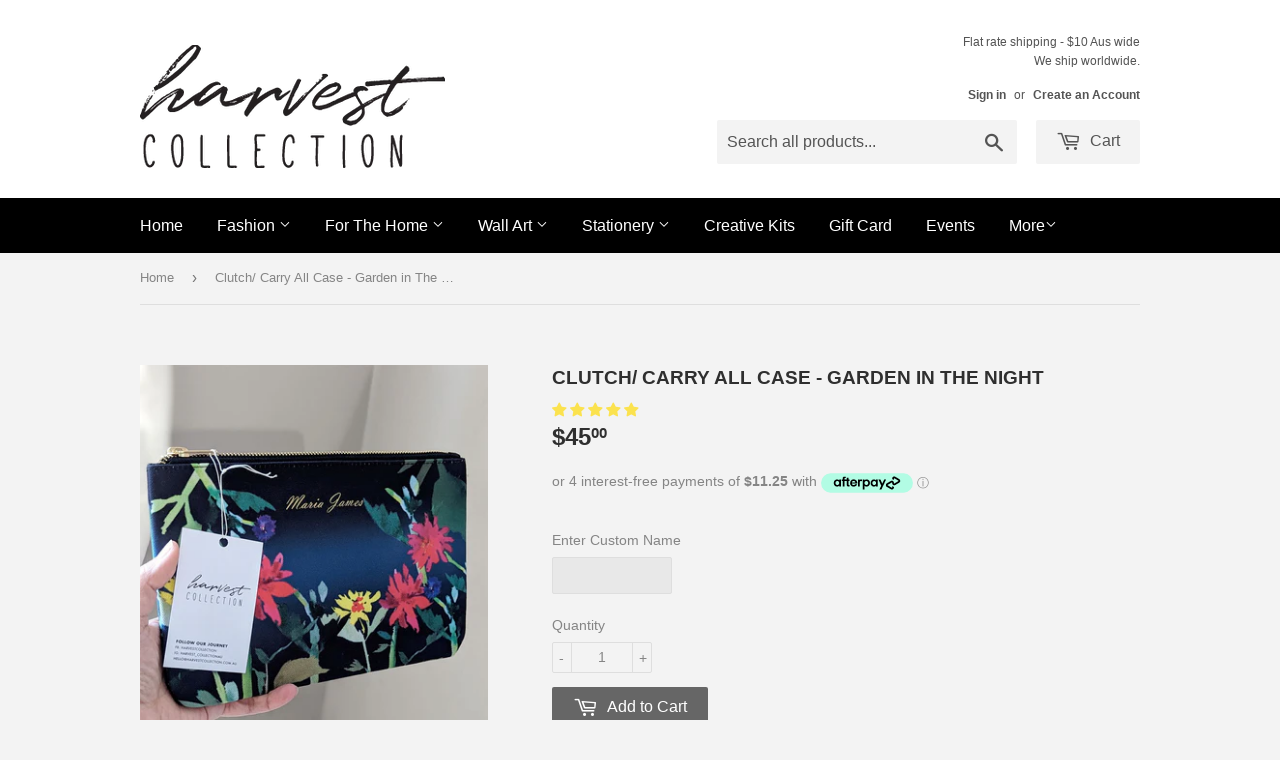

--- FILE ---
content_type: text/html; charset=utf-8
request_url: https://www.harvestcollection.com.au/products/clutch-bag-garden-in-the-night
body_size: 28663
content:
<!doctype html>
<!--[if lt IE 7]><html class="no-js lt-ie9 lt-ie8 lt-ie7" lang="en"> <![endif]-->
<!--[if IE 7]><html class="no-js lt-ie9 lt-ie8" lang="en"> <![endif]-->
<!--[if IE 8]><html class="no-js lt-ie9" lang="en"> <![endif]-->
<!--[if IE 9 ]><html class="ie9 no-js"> <![endif]-->
<!--[if (gt IE 9)|!(IE)]><!--> <html class="no-touch no-js"> <!--<![endif]-->
<head>
<!-- Hotjar Tracking Code for https://www.google.com/search?client=firefox-b-d&s -->
<script>
    (function(h,o,t,j,a,r){
        h.hj=h.hj||function(){(h.hj.q=h.hj.q||[]).push(arguments)};
        h._hjSettings={hjid:1773723,hjsv:6};
        a=o.getElementsByTagName('head')[0];
        r=o.createElement('script');r.async=1;
        r.src=t+h._hjSettings.hjid+j+h._hjSettings.hjsv;
        a.appendChild(r);
    })(window,document,'https://static.hotjar.com/c/hotjar-','.js?sv=');
</script>

  <!-- Basic page needs ================================================== -->
  <meta charset="utf-8">
  <meta http-equiv="X-UA-Compatible" content="IE=edge,chrome=1">

  

  <!-- Title and description ================================================== -->
  <title>
  Clutch/ Carry All Case - Garden in The Night &ndash; Harvest Collection AU
  </title>


  
    <meta name="description" content="Artisan Designer watercolour floral canvas PU clutch bag, carry all pouch, planner pouch, mini ipad gadget case, markers case, zipper, Personalised clutch, personalised wallet, Australian designed">
  

  <!-- Product meta ================================================== -->
  
<meta property="og:site_name" content="Harvest Collection AU">
<meta property="og:url" content="https://www.harvestcollection.com.au/products/clutch-bag-garden-in-the-night">
<meta property="og:title" content="Clutch/ Carry All Case  - Garden in The Night">
<meta property="og:type" content="product">
<meta property="og:description" content="Artisan Designer watercolour floral canvas PU clutch bag, carry all pouch, planner pouch, mini ipad gadget case, markers case, zipper, Personalised clutch, personalised wallet, Australian designed"><meta property="og:price:amount" content="45.00">
  <meta property="og:price:currency" content="AUD"><meta property="og:image" content="http://www.harvestcollection.com.au/cdn/shop/products/Personalised_clutch_midgnight_1024x1024.jpg?v=1672021664"><meta property="og:image" content="http://www.harvestcollection.com.au/cdn/shop/products/PA313663_1024x1024.jpg?v=1672021664"><meta property="og:image" content="http://www.harvestcollection.com.au/cdn/shop/products/PA313595_1024x1024.jpg?v=1672021664">
<meta property="og:image:secure_url" content="https://www.harvestcollection.com.au/cdn/shop/products/Personalised_clutch_midgnight_1024x1024.jpg?v=1672021664"><meta property="og:image:secure_url" content="https://www.harvestcollection.com.au/cdn/shop/products/PA313663_1024x1024.jpg?v=1672021664"><meta property="og:image:secure_url" content="https://www.harvestcollection.com.au/cdn/shop/products/PA313595_1024x1024.jpg?v=1672021664">



  <meta name="twitter:card" content="summary_large_image">
  <meta name="twitter:image" content="https://www.harvestcollection.com.au/cdn/shop/products/Personalised_clutch_midgnight_1024x1024.jpg?v=1672021664">
  <meta name="twitter:image:width" content="480">
  <meta name="twitter:image:height" content="480">

<meta name="twitter:title" content="Clutch/ Carry All Case  - Garden in The Night">
<meta name="twitter:description" content="Artisan Designer watercolour floral canvas PU clutch bag, carry all pouch, planner pouch, mini ipad gadget case, markers case, zipper, Personalised clutch, personalised wallet, Australian designed">


  <!-- Helpers ================================================== -->
  <link rel="canonical" href="https://www.harvestcollection.com.au/products/clutch-bag-garden-in-the-night">
  <meta name="viewport" content="width=device-width,initial-scale=1">

  <!-- CSS ================================================== -->
  <link href="//www.harvestcollection.com.au/cdn/shop/t/2/assets/theme.scss.css?v=72651822542897112341699865657" rel="stylesheet" type="text/css" media="all" />
  




  <!-- Header hook for plugins ================================================== -->
  <script>window.performance && window.performance.mark && window.performance.mark('shopify.content_for_header.start');</script><meta name="google-site-verification" content="ug4SY98AoIaypgKB9WDEVS9MPRPQNCtwtHB0EgwQgEQ">
<meta id="shopify-digital-wallet" name="shopify-digital-wallet" content="/20333023/digital_wallets/dialog">
<meta name="shopify-checkout-api-token" content="eae4efd42e0a38f5c3a21ba78dd1c586">
<meta id="in-context-paypal-metadata" data-shop-id="20333023" data-venmo-supported="false" data-environment="production" data-locale="en_US" data-paypal-v4="true" data-currency="AUD">
<link rel="alternate" type="application/json+oembed" href="https://www.harvestcollection.com.au/products/clutch-bag-garden-in-the-night.oembed">
<script async="async" src="/checkouts/internal/preloads.js?locale=en-AU"></script>
<link rel="preconnect" href="https://shop.app" crossorigin="anonymous">
<script async="async" src="https://shop.app/checkouts/internal/preloads.js?locale=en-AU&shop_id=20333023" crossorigin="anonymous"></script>
<script id="apple-pay-shop-capabilities" type="application/json">{"shopId":20333023,"countryCode":"AU","currencyCode":"AUD","merchantCapabilities":["supports3DS"],"merchantId":"gid:\/\/shopify\/Shop\/20333023","merchantName":"Harvest Collection AU","requiredBillingContactFields":["postalAddress","email","phone"],"requiredShippingContactFields":["postalAddress","email","phone"],"shippingType":"shipping","supportedNetworks":["visa","masterCard","amex","jcb"],"total":{"type":"pending","label":"Harvest Collection AU","amount":"1.00"},"shopifyPaymentsEnabled":true,"supportsSubscriptions":true}</script>
<script id="shopify-features" type="application/json">{"accessToken":"eae4efd42e0a38f5c3a21ba78dd1c586","betas":["rich-media-storefront-analytics"],"domain":"www.harvestcollection.com.au","predictiveSearch":true,"shopId":20333023,"locale":"en"}</script>
<script>var Shopify = Shopify || {};
Shopify.shop = "harvest-collection-au.myshopify.com";
Shopify.locale = "en";
Shopify.currency = {"active":"AUD","rate":"1.0"};
Shopify.country = "AU";
Shopify.theme = {"name":"supply","id":167064965,"schema_name":"Supply","schema_version":"2.0.5","theme_store_id":679,"role":"main"};
Shopify.theme.handle = "null";
Shopify.theme.style = {"id":null,"handle":null};
Shopify.cdnHost = "www.harvestcollection.com.au/cdn";
Shopify.routes = Shopify.routes || {};
Shopify.routes.root = "/";</script>
<script type="module">!function(o){(o.Shopify=o.Shopify||{}).modules=!0}(window);</script>
<script>!function(o){function n(){var o=[];function n(){o.push(Array.prototype.slice.apply(arguments))}return n.q=o,n}var t=o.Shopify=o.Shopify||{};t.loadFeatures=n(),t.autoloadFeatures=n()}(window);</script>
<script>
  window.ShopifyPay = window.ShopifyPay || {};
  window.ShopifyPay.apiHost = "shop.app\/pay";
  window.ShopifyPay.redirectState = null;
</script>
<script id="shop-js-analytics" type="application/json">{"pageType":"product"}</script>
<script defer="defer" async type="module" src="//www.harvestcollection.com.au/cdn/shopifycloud/shop-js/modules/v2/client.init-shop-cart-sync_BApSsMSl.en.esm.js"></script>
<script defer="defer" async type="module" src="//www.harvestcollection.com.au/cdn/shopifycloud/shop-js/modules/v2/chunk.common_CBoos6YZ.esm.js"></script>
<script type="module">
  await import("//www.harvestcollection.com.au/cdn/shopifycloud/shop-js/modules/v2/client.init-shop-cart-sync_BApSsMSl.en.esm.js");
await import("//www.harvestcollection.com.au/cdn/shopifycloud/shop-js/modules/v2/chunk.common_CBoos6YZ.esm.js");

  window.Shopify.SignInWithShop?.initShopCartSync?.({"fedCMEnabled":true,"windoidEnabled":true});

</script>
<script>
  window.Shopify = window.Shopify || {};
  if (!window.Shopify.featureAssets) window.Shopify.featureAssets = {};
  window.Shopify.featureAssets['shop-js'] = {"shop-cart-sync":["modules/v2/client.shop-cart-sync_DJczDl9f.en.esm.js","modules/v2/chunk.common_CBoos6YZ.esm.js"],"init-fed-cm":["modules/v2/client.init-fed-cm_BzwGC0Wi.en.esm.js","modules/v2/chunk.common_CBoos6YZ.esm.js"],"init-windoid":["modules/v2/client.init-windoid_BS26ThXS.en.esm.js","modules/v2/chunk.common_CBoos6YZ.esm.js"],"shop-cash-offers":["modules/v2/client.shop-cash-offers_DthCPNIO.en.esm.js","modules/v2/chunk.common_CBoos6YZ.esm.js","modules/v2/chunk.modal_Bu1hFZFC.esm.js"],"shop-button":["modules/v2/client.shop-button_D_JX508o.en.esm.js","modules/v2/chunk.common_CBoos6YZ.esm.js"],"init-shop-email-lookup-coordinator":["modules/v2/client.init-shop-email-lookup-coordinator_DFwWcvrS.en.esm.js","modules/v2/chunk.common_CBoos6YZ.esm.js"],"shop-toast-manager":["modules/v2/client.shop-toast-manager_tEhgP2F9.en.esm.js","modules/v2/chunk.common_CBoos6YZ.esm.js"],"shop-login-button":["modules/v2/client.shop-login-button_DwLgFT0K.en.esm.js","modules/v2/chunk.common_CBoos6YZ.esm.js","modules/v2/chunk.modal_Bu1hFZFC.esm.js"],"avatar":["modules/v2/client.avatar_BTnouDA3.en.esm.js"],"init-shop-cart-sync":["modules/v2/client.init-shop-cart-sync_BApSsMSl.en.esm.js","modules/v2/chunk.common_CBoos6YZ.esm.js"],"pay-button":["modules/v2/client.pay-button_BuNmcIr_.en.esm.js","modules/v2/chunk.common_CBoos6YZ.esm.js"],"init-shop-for-new-customer-accounts":["modules/v2/client.init-shop-for-new-customer-accounts_DrjXSI53.en.esm.js","modules/v2/client.shop-login-button_DwLgFT0K.en.esm.js","modules/v2/chunk.common_CBoos6YZ.esm.js","modules/v2/chunk.modal_Bu1hFZFC.esm.js"],"init-customer-accounts-sign-up":["modules/v2/client.init-customer-accounts-sign-up_TlVCiykN.en.esm.js","modules/v2/client.shop-login-button_DwLgFT0K.en.esm.js","modules/v2/chunk.common_CBoos6YZ.esm.js","modules/v2/chunk.modal_Bu1hFZFC.esm.js"],"shop-follow-button":["modules/v2/client.shop-follow-button_C5D3XtBb.en.esm.js","modules/v2/chunk.common_CBoos6YZ.esm.js","modules/v2/chunk.modal_Bu1hFZFC.esm.js"],"checkout-modal":["modules/v2/client.checkout-modal_8TC_1FUY.en.esm.js","modules/v2/chunk.common_CBoos6YZ.esm.js","modules/v2/chunk.modal_Bu1hFZFC.esm.js"],"init-customer-accounts":["modules/v2/client.init-customer-accounts_C0Oh2ljF.en.esm.js","modules/v2/client.shop-login-button_DwLgFT0K.en.esm.js","modules/v2/chunk.common_CBoos6YZ.esm.js","modules/v2/chunk.modal_Bu1hFZFC.esm.js"],"lead-capture":["modules/v2/client.lead-capture_Cq0gfm7I.en.esm.js","modules/v2/chunk.common_CBoos6YZ.esm.js","modules/v2/chunk.modal_Bu1hFZFC.esm.js"],"shop-login":["modules/v2/client.shop-login_BmtnoEUo.en.esm.js","modules/v2/chunk.common_CBoos6YZ.esm.js","modules/v2/chunk.modal_Bu1hFZFC.esm.js"],"payment-terms":["modules/v2/client.payment-terms_BHOWV7U_.en.esm.js","modules/v2/chunk.common_CBoos6YZ.esm.js","modules/v2/chunk.modal_Bu1hFZFC.esm.js"]};
</script>
<script>(function() {
  var isLoaded = false;
  function asyncLoad() {
    if (isLoaded) return;
    isLoaded = true;
    var urls = ["https:\/\/chimpstatic.com\/mcjs-connected\/js\/users\/bc4249af3ddb548f4d4590f42\/2fc9c885d22178cb3eb3afd93.js?shop=harvest-collection-au.myshopify.com","https:\/\/js.smile.io\/v1\/smile-shopify.js?shop=harvest-collection-au.myshopify.com","https:\/\/cdn.recovermycart.com\/scripts\/keepcart\/CartJS.min.js?shop=harvest-collection-au.myshopify.com\u0026shop=harvest-collection-au.myshopify.com","https:\/\/chimpstatic.com\/mcjs-connected\/js\/users\/bc4249af3ddb548f4d4590f42\/ceec78b867652af542ac2dbc7.js?shop=harvest-collection-au.myshopify.com"];
    for (var i = 0; i < urls.length; i++) {
      var s = document.createElement('script');
      s.type = 'text/javascript';
      s.async = true;
      s.src = urls[i];
      var x = document.getElementsByTagName('script')[0];
      x.parentNode.insertBefore(s, x);
    }
  };
  if(window.attachEvent) {
    window.attachEvent('onload', asyncLoad);
  } else {
    window.addEventListener('load', asyncLoad, false);
  }
})();</script>
<script id="__st">var __st={"a":20333023,"offset":39600,"reqid":"4e36b7cb-2feb-4c8a-9afc-1b69885d04cf-1768883042","pageurl":"www.harvestcollection.com.au\/products\/clutch-bag-garden-in-the-night","u":"2a9c4819b4b2","p":"product","rtyp":"product","rid":1451712806989};</script>
<script>window.ShopifyPaypalV4VisibilityTracking = true;</script>
<script id="captcha-bootstrap">!function(){'use strict';const t='contact',e='account',n='new_comment',o=[[t,t],['blogs',n],['comments',n],[t,'customer']],c=[[e,'customer_login'],[e,'guest_login'],[e,'recover_customer_password'],[e,'create_customer']],r=t=>t.map((([t,e])=>`form[action*='/${t}']:not([data-nocaptcha='true']) input[name='form_type'][value='${e}']`)).join(','),a=t=>()=>t?[...document.querySelectorAll(t)].map((t=>t.form)):[];function s(){const t=[...o],e=r(t);return a(e)}const i='password',u='form_key',d=['recaptcha-v3-token','g-recaptcha-response','h-captcha-response',i],f=()=>{try{return window.sessionStorage}catch{return}},m='__shopify_v',_=t=>t.elements[u];function p(t,e,n=!1){try{const o=window.sessionStorage,c=JSON.parse(o.getItem(e)),{data:r}=function(t){const{data:e,action:n}=t;return t[m]||n?{data:e,action:n}:{data:t,action:n}}(c);for(const[e,n]of Object.entries(r))t.elements[e]&&(t.elements[e].value=n);n&&o.removeItem(e)}catch(o){console.error('form repopulation failed',{error:o})}}const l='form_type',E='cptcha';function T(t){t.dataset[E]=!0}const w=window,h=w.document,L='Shopify',v='ce_forms',y='captcha';let A=!1;((t,e)=>{const n=(g='f06e6c50-85a8-45c8-87d0-21a2b65856fe',I='https://cdn.shopify.com/shopifycloud/storefront-forms-hcaptcha/ce_storefront_forms_captcha_hcaptcha.v1.5.2.iife.js',D={infoText:'Protected by hCaptcha',privacyText:'Privacy',termsText:'Terms'},(t,e,n)=>{const o=w[L][v],c=o.bindForm;if(c)return c(t,g,e,D).then(n);var r;o.q.push([[t,g,e,D],n]),r=I,A||(h.body.append(Object.assign(h.createElement('script'),{id:'captcha-provider',async:!0,src:r})),A=!0)});var g,I,D;w[L]=w[L]||{},w[L][v]=w[L][v]||{},w[L][v].q=[],w[L][y]=w[L][y]||{},w[L][y].protect=function(t,e){n(t,void 0,e),T(t)},Object.freeze(w[L][y]),function(t,e,n,w,h,L){const[v,y,A,g]=function(t,e,n){const i=e?o:[],u=t?c:[],d=[...i,...u],f=r(d),m=r(i),_=r(d.filter((([t,e])=>n.includes(e))));return[a(f),a(m),a(_),s()]}(w,h,L),I=t=>{const e=t.target;return e instanceof HTMLFormElement?e:e&&e.form},D=t=>v().includes(t);t.addEventListener('submit',(t=>{const e=I(t);if(!e)return;const n=D(e)&&!e.dataset.hcaptchaBound&&!e.dataset.recaptchaBound,o=_(e),c=g().includes(e)&&(!o||!o.value);(n||c)&&t.preventDefault(),c&&!n&&(function(t){try{if(!f())return;!function(t){const e=f();if(!e)return;const n=_(t);if(!n)return;const o=n.value;o&&e.removeItem(o)}(t);const e=Array.from(Array(32),(()=>Math.random().toString(36)[2])).join('');!function(t,e){_(t)||t.append(Object.assign(document.createElement('input'),{type:'hidden',name:u})),t.elements[u].value=e}(t,e),function(t,e){const n=f();if(!n)return;const o=[...t.querySelectorAll(`input[type='${i}']`)].map((({name:t})=>t)),c=[...d,...o],r={};for(const[a,s]of new FormData(t).entries())c.includes(a)||(r[a]=s);n.setItem(e,JSON.stringify({[m]:1,action:t.action,data:r}))}(t,e)}catch(e){console.error('failed to persist form',e)}}(e),e.submit())}));const S=(t,e)=>{t&&!t.dataset[E]&&(n(t,e.some((e=>e===t))),T(t))};for(const o of['focusin','change'])t.addEventListener(o,(t=>{const e=I(t);D(e)&&S(e,y())}));const B=e.get('form_key'),M=e.get(l),P=B&&M;t.addEventListener('DOMContentLoaded',(()=>{const t=y();if(P)for(const e of t)e.elements[l].value===M&&p(e,B);[...new Set([...A(),...v().filter((t=>'true'===t.dataset.shopifyCaptcha))])].forEach((e=>S(e,t)))}))}(h,new URLSearchParams(w.location.search),n,t,e,['guest_login'])})(!0,!0)}();</script>
<script integrity="sha256-4kQ18oKyAcykRKYeNunJcIwy7WH5gtpwJnB7kiuLZ1E=" data-source-attribution="shopify.loadfeatures" defer="defer" src="//www.harvestcollection.com.au/cdn/shopifycloud/storefront/assets/storefront/load_feature-a0a9edcb.js" crossorigin="anonymous"></script>
<script crossorigin="anonymous" defer="defer" src="//www.harvestcollection.com.au/cdn/shopifycloud/storefront/assets/shopify_pay/storefront-65b4c6d7.js?v=20250812"></script>
<script data-source-attribution="shopify.dynamic_checkout.dynamic.init">var Shopify=Shopify||{};Shopify.PaymentButton=Shopify.PaymentButton||{isStorefrontPortableWallets:!0,init:function(){window.Shopify.PaymentButton.init=function(){};var t=document.createElement("script");t.src="https://www.harvestcollection.com.au/cdn/shopifycloud/portable-wallets/latest/portable-wallets.en.js",t.type="module",document.head.appendChild(t)}};
</script>
<script data-source-attribution="shopify.dynamic_checkout.buyer_consent">
  function portableWalletsHideBuyerConsent(e){var t=document.getElementById("shopify-buyer-consent"),n=document.getElementById("shopify-subscription-policy-button");t&&n&&(t.classList.add("hidden"),t.setAttribute("aria-hidden","true"),n.removeEventListener("click",e))}function portableWalletsShowBuyerConsent(e){var t=document.getElementById("shopify-buyer-consent"),n=document.getElementById("shopify-subscription-policy-button");t&&n&&(t.classList.remove("hidden"),t.removeAttribute("aria-hidden"),n.addEventListener("click",e))}window.Shopify?.PaymentButton&&(window.Shopify.PaymentButton.hideBuyerConsent=portableWalletsHideBuyerConsent,window.Shopify.PaymentButton.showBuyerConsent=portableWalletsShowBuyerConsent);
</script>
<script data-source-attribution="shopify.dynamic_checkout.cart.bootstrap">document.addEventListener("DOMContentLoaded",(function(){function t(){return document.querySelector("shopify-accelerated-checkout-cart, shopify-accelerated-checkout")}if(t())Shopify.PaymentButton.init();else{new MutationObserver((function(e,n){t()&&(Shopify.PaymentButton.init(),n.disconnect())})).observe(document.body,{childList:!0,subtree:!0})}}));
</script>
<link id="shopify-accelerated-checkout-styles" rel="stylesheet" media="screen" href="https://www.harvestcollection.com.au/cdn/shopifycloud/portable-wallets/latest/accelerated-checkout-backwards-compat.css" crossorigin="anonymous">
<style id="shopify-accelerated-checkout-cart">
        #shopify-buyer-consent {
  margin-top: 1em;
  display: inline-block;
  width: 100%;
}

#shopify-buyer-consent.hidden {
  display: none;
}

#shopify-subscription-policy-button {
  background: none;
  border: none;
  padding: 0;
  text-decoration: underline;
  font-size: inherit;
  cursor: pointer;
}

#shopify-subscription-policy-button::before {
  box-shadow: none;
}

      </style>

<script>window.performance && window.performance.mark && window.performance.mark('shopify.content_for_header.end');</script>

  

<!--[if lt IE 9]>
<script src="//cdnjs.cloudflare.com/ajax/libs/html5shiv/3.7.2/html5shiv.min.js" type="text/javascript"></script>
<script src="//www.harvestcollection.com.au/cdn/shop/t/2/assets/respond.min.js?v=946" type="text/javascript"></script>
<link href="//www.harvestcollection.com.au/cdn/shop/t/2/assets/respond-proxy.html" id="respond-proxy" rel="respond-proxy" />
<link href="//www.harvestcollection.com.au/search?q=e9d3cf8c2eeb41371a4407146393654f" id="respond-redirect" rel="respond-redirect" />
<script src="//www.harvestcollection.com.au/search?q=e9d3cf8c2eeb41371a4407146393654f" type="text/javascript"></script>
<![endif]-->
<!--[if (lte IE 9) ]><script src="//www.harvestcollection.com.au/cdn/shop/t/2/assets/match-media.min.js?v=946" type="text/javascript"></script><![endif]-->


  
  

  <script src="//ajax.googleapis.com/ajax/libs/jquery/1.11.0/jquery.min.js" type="text/javascript"></script>


  <!--[if (gt IE 9)|!(IE)]><!--><script src="//www.harvestcollection.com.au/cdn/shop/t/2/assets/vendor.js?v=77006336269012142731495962951" defer="defer"></script><!--<![endif]-->
  <!--[if lte IE 9]><script src="//www.harvestcollection.com.au/cdn/shop/t/2/assets/vendor.js?v=77006336269012142731495962951"></script><![endif]-->

  <!--[if (gt IE 9)|!(IE)]><!--><script src="//www.harvestcollection.com.au/cdn/shop/t/2/assets/theme.js?v=4407056546981983751495962953" defer="defer"></script><!--<![endif]-->
  <!--[if lte IE 9]><script src="//www.harvestcollection.com.au/cdn/shop/t/2/assets/theme.js?v=4407056546981983751495962953"></script><![endif]-->


  <script>
  !function(t,n){function o(n){var o=t.getElementsByTagName("script")[0],i=t.createElement("script");i.src=n,i.crossOrigin="",o.parentNode.insertBefore(i,o)}if(!n.isLoyaltyLion){window.loyaltylion=n,void 0===window.lion&&(window.lion=n),n.version=2,n.isLoyaltyLion=!0;var i=new Date,e=i.getFullYear().toString()+i.getMonth().toString()+i.getDate().toString();o("https://sdk.loyaltylion.net/static/2/loader.js?t="+e);var r=!1;n.init=function(t){if(r)throw new Error("Cannot call lion.init more than once");r=!0;var a=n._token=t.token;if(!a)throw new Error("Token must be supplied to lion.init");for(var l=[],s="_push configure bootstrap shutdown on removeListener authenticateCustomer".split(" "),c=0;c<s.length;c+=1)!function(t,n){t[n]=function(){l.push([n,Array.prototype.slice.call(arguments,0)])}}(n,s[c]);o("https://sdk.loyaltylion.net/sdk/start/"+a+".js?t="+e+i.getHours().toString()),n._initData=t,n._buffer=l}}}(document,window.loyaltylion||[]);

  
    
      loyaltylion.init({ token: "abf481adfa25bc22906d136b5dedec8e" });
    
  
</script>
  
<!-- Start of Judge.me Core -->
<link rel="dns-prefetch" href="https://cdn.judge.me/">
<script data-cfasync='false' class='jdgm-settings-script'>window.jdgmSettings={"pagination":5,"disable_web_reviews":false,"badge_no_review_text":"No reviews","badge_n_reviews_text":"{{ n }} review/reviews","badge_star_color":"#fbe24e","hide_badge_preview_if_no_reviews":true,"badge_hide_text":false,"enforce_center_preview_badge":false,"widget_title":"Customer Reviews","widget_open_form_text":"Write a review","widget_close_form_text":"Cancel review","widget_refresh_page_text":"Refresh page","widget_summary_text":"Based on {{ number_of_reviews }} review/reviews","widget_no_review_text":"Be the first to write a review","widget_name_field_text":"Display name","widget_verified_name_field_text":"Verified Name (public)","widget_name_placeholder_text":"Display name","widget_required_field_error_text":"This field is required.","widget_email_field_text":"Email address","widget_verified_email_field_text":"Verified Email (private, can not be edited)","widget_email_placeholder_text":"Your email address","widget_email_field_error_text":"Please enter a valid email address.","widget_rating_field_text":"Rating","widget_review_title_field_text":"Review Title","widget_review_title_placeholder_text":"Give your review a title","widget_review_body_field_text":"Review content","widget_review_body_placeholder_text":"Start writing here...","widget_pictures_field_text":"Picture/Video (optional)","widget_submit_review_text":"Submit Review","widget_submit_verified_review_text":"Submit Verified Review","widget_submit_success_msg_with_auto_publish":"Thank you! Please refresh the page in a few moments to see your review. You can remove or edit your review by logging into \u003ca href='https://judge.me/login' target='_blank' rel='nofollow noopener'\u003eJudge.me\u003c/a\u003e","widget_submit_success_msg_no_auto_publish":"Thank you! Your review will be published as soon as it is approved by the shop admin. You can remove or edit your review by logging into \u003ca href='https://judge.me/login' target='_blank' rel='nofollow noopener'\u003eJudge.me\u003c/a\u003e","widget_show_default_reviews_out_of_total_text":"Showing {{ n_reviews_shown }} out of {{ n_reviews }} reviews.","widget_show_all_link_text":"Show all","widget_show_less_link_text":"Show less","widget_author_said_text":"{{ reviewer_name }} said:","widget_days_text":"{{ n }} days ago","widget_weeks_text":"{{ n }} week/weeks ago","widget_months_text":"{{ n }} month/months ago","widget_years_text":"{{ n }} year/years ago","widget_yesterday_text":"Yesterday","widget_today_text":"Today","widget_replied_text":"\u003e\u003e {{ shop_name }} replied:","widget_read_more_text":"Read more","widget_reviewer_name_as_initial":"","widget_rating_filter_color":"#fbcd0a","widget_rating_filter_see_all_text":"See all reviews","widget_sorting_most_recent_text":"Most Recent","widget_sorting_highest_rating_text":"Highest Rating","widget_sorting_lowest_rating_text":"Lowest Rating","widget_sorting_with_pictures_text":"Only Pictures","widget_sorting_most_helpful_text":"Most Helpful","widget_open_question_form_text":"Ask a question","widget_reviews_subtab_text":"Reviews","widget_questions_subtab_text":"Questions","widget_question_label_text":"Question","widget_answer_label_text":"Answer","widget_question_placeholder_text":"Write your question here","widget_submit_question_text":"Submit Question","widget_question_submit_success_text":"Thank you for your question! We will notify you once it gets answered.","widget_star_color":"#fbe24e","verified_badge_text":"Verified","verified_badge_bg_color":"","verified_badge_text_color":"","verified_badge_placement":"left-of-reviewer-name","widget_review_max_height":"","widget_hide_border":false,"widget_social_share":false,"widget_thumb":false,"widget_review_location_show":false,"widget_location_format":"","all_reviews_include_out_of_store_products":true,"all_reviews_out_of_store_text":"(out of store)","all_reviews_pagination":100,"all_reviews_product_name_prefix_text":"about","enable_review_pictures":true,"enable_question_anwser":false,"widget_theme":"default","review_date_format":"mm/dd/yyyy","default_sort_method":"most-recent","widget_product_reviews_subtab_text":"Product Reviews","widget_shop_reviews_subtab_text":"Shop Reviews","widget_other_products_reviews_text":"Reviews for other products","widget_store_reviews_subtab_text":"Store reviews","widget_no_store_reviews_text":"This store hasn't received any reviews yet","widget_web_restriction_product_reviews_text":"This product hasn't received any reviews yet","widget_no_items_text":"No items found","widget_show_more_text":"Show more","widget_write_a_store_review_text":"Write a Store Review","widget_other_languages_heading":"Reviews in Other Languages","widget_translate_review_text":"Translate review to {{ language }}","widget_translating_review_text":"Translating...","widget_show_original_translation_text":"Show original ({{ language }})","widget_translate_review_failed_text":"Review couldn't be translated.","widget_translate_review_retry_text":"Retry","widget_translate_review_try_again_later_text":"Try again later","show_product_url_for_grouped_product":false,"widget_sorting_pictures_first_text":"Pictures First","show_pictures_on_all_rev_page_mobile":false,"show_pictures_on_all_rev_page_desktop":false,"floating_tab_hide_mobile_install_preference":false,"floating_tab_button_name":"★ Reviews","floating_tab_title":"Let customers speak for us","floating_tab_button_color":"","floating_tab_button_background_color":"","floating_tab_url":"","floating_tab_url_enabled":false,"floating_tab_tab_style":"text","all_reviews_text_badge_text":"Customers rate us {{ shop.metafields.judgeme.all_reviews_rating | round: 1 }}/5 based on {{ shop.metafields.judgeme.all_reviews_count }} reviews.","all_reviews_text_badge_text_branded_style":"{{ shop.metafields.judgeme.all_reviews_rating | round: 1 }} out of 5 stars based on {{ shop.metafields.judgeme.all_reviews_count }} reviews","is_all_reviews_text_badge_a_link":false,"show_stars_for_all_reviews_text_badge":false,"all_reviews_text_badge_url":"","all_reviews_text_style":"text","all_reviews_text_color_style":"judgeme_brand_color","all_reviews_text_color":"#108474","all_reviews_text_show_jm_brand":true,"featured_carousel_show_header":true,"featured_carousel_title":"Let customers speak for us","testimonials_carousel_title":"Customers are saying","videos_carousel_title":"Real customer stories","cards_carousel_title":"Customers are saying","featured_carousel_count_text":"from {{ n }} reviews","featured_carousel_add_link_to_all_reviews_page":false,"featured_carousel_url":"","featured_carousel_show_images":true,"featured_carousel_autoslide_interval":5,"featured_carousel_arrows_on_the_sides":false,"featured_carousel_height":250,"featured_carousel_width":80,"featured_carousel_image_size":0,"featured_carousel_image_height":250,"featured_carousel_arrow_color":"#eeeeee","verified_count_badge_style":"vintage","verified_count_badge_orientation":"horizontal","verified_count_badge_color_style":"judgeme_brand_color","verified_count_badge_color":"#108474","is_verified_count_badge_a_link":false,"verified_count_badge_url":"","verified_count_badge_show_jm_brand":true,"widget_rating_preset_default":5,"widget_first_sub_tab":"product-reviews","widget_show_histogram":true,"widget_histogram_use_custom_color":false,"widget_pagination_use_custom_color":false,"widget_star_use_custom_color":true,"widget_verified_badge_use_custom_color":false,"widget_write_review_use_custom_color":false,"picture_reminder_submit_button":"Upload Pictures","enable_review_videos":false,"mute_video_by_default":false,"widget_sorting_videos_first_text":"Videos First","widget_review_pending_text":"Pending","featured_carousel_items_for_large_screen":3,"social_share_options_order":"Facebook,Twitter","remove_microdata_snippet":false,"disable_json_ld":false,"enable_json_ld_products":false,"preview_badge_show_question_text":false,"preview_badge_no_question_text":"No questions","preview_badge_n_question_text":"{{ number_of_questions }} question/questions","qa_badge_show_icon":false,"qa_badge_position":"same-row","remove_judgeme_branding":false,"widget_add_search_bar":false,"widget_search_bar_placeholder":"Search","widget_sorting_verified_only_text":"Verified only","featured_carousel_theme":"default","featured_carousel_show_rating":true,"featured_carousel_show_title":true,"featured_carousel_show_body":true,"featured_carousel_show_date":false,"featured_carousel_show_reviewer":true,"featured_carousel_show_product":false,"featured_carousel_header_background_color":"#108474","featured_carousel_header_text_color":"#ffffff","featured_carousel_name_product_separator":"reviewed","featured_carousel_full_star_background":"#108474","featured_carousel_empty_star_background":"#dadada","featured_carousel_vertical_theme_background":"#f9fafb","featured_carousel_verified_badge_enable":false,"featured_carousel_verified_badge_color":"#108474","featured_carousel_border_style":"round","featured_carousel_review_line_length_limit":3,"featured_carousel_more_reviews_button_text":"Read more reviews","featured_carousel_view_product_button_text":"View product","all_reviews_page_load_reviews_on":"scroll","all_reviews_page_load_more_text":"Load More Reviews","disable_fb_tab_reviews":false,"enable_ajax_cdn_cache":false,"widget_public_name_text":"displayed publicly like","default_reviewer_name":"John Smith","default_reviewer_name_has_non_latin":true,"widget_reviewer_anonymous":"Anonymous","medals_widget_title":"Judge.me Review Medals","medals_widget_background_color":"#f9fafb","medals_widget_position":"footer_all_pages","medals_widget_border_color":"#f9fafb","medals_widget_verified_text_position":"left","medals_widget_use_monochromatic_version":false,"medals_widget_elements_color":"#108474","show_reviewer_avatar":true,"widget_invalid_yt_video_url_error_text":"Not a YouTube video URL","widget_max_length_field_error_text":"Please enter no more than {0} characters.","widget_show_country_flag":false,"widget_show_collected_via_shop_app":true,"widget_verified_by_shop_badge_style":"light","widget_verified_by_shop_text":"Verified by Shop","widget_show_photo_gallery":false,"widget_load_with_code_splitting":true,"widget_ugc_install_preference":false,"widget_ugc_title":"Made by us, Shared by you","widget_ugc_subtitle":"Tag us to see your picture featured in our page","widget_ugc_arrows_color":"#ffffff","widget_ugc_primary_button_text":"Buy Now","widget_ugc_primary_button_background_color":"#108474","widget_ugc_primary_button_text_color":"#ffffff","widget_ugc_primary_button_border_width":"0","widget_ugc_primary_button_border_style":"none","widget_ugc_primary_button_border_color":"#108474","widget_ugc_primary_button_border_radius":"25","widget_ugc_secondary_button_text":"Load More","widget_ugc_secondary_button_background_color":"#ffffff","widget_ugc_secondary_button_text_color":"#108474","widget_ugc_secondary_button_border_width":"2","widget_ugc_secondary_button_border_style":"solid","widget_ugc_secondary_button_border_color":"#108474","widget_ugc_secondary_button_border_radius":"25","widget_ugc_reviews_button_text":"View Reviews","widget_ugc_reviews_button_background_color":"#ffffff","widget_ugc_reviews_button_text_color":"#108474","widget_ugc_reviews_button_border_width":"2","widget_ugc_reviews_button_border_style":"solid","widget_ugc_reviews_button_border_color":"#108474","widget_ugc_reviews_button_border_radius":"25","widget_ugc_reviews_button_link_to":"judgeme-reviews-page","widget_ugc_show_post_date":true,"widget_ugc_max_width":"800","widget_rating_metafield_value_type":true,"widget_primary_color":"#108474","widget_enable_secondary_color":false,"widget_secondary_color":"#edf5f5","widget_summary_average_rating_text":"{{ average_rating }} out of 5","widget_media_grid_title":"Customer photos \u0026 videos","widget_media_grid_see_more_text":"See more","widget_round_style":false,"widget_show_product_medals":true,"widget_verified_by_judgeme_text":"Verified by Judge.me","widget_show_store_medals":true,"widget_verified_by_judgeme_text_in_store_medals":"Verified by Judge.me","widget_media_field_exceed_quantity_message":"Sorry, we can only accept {{ max_media }} for one review.","widget_media_field_exceed_limit_message":"{{ file_name }} is too large, please select a {{ media_type }} less than {{ size_limit }}MB.","widget_review_submitted_text":"Review Submitted!","widget_question_submitted_text":"Question Submitted!","widget_close_form_text_question":"Cancel","widget_write_your_answer_here_text":"Write your answer here","widget_enabled_branded_link":true,"widget_show_collected_by_judgeme":false,"widget_reviewer_name_color":"","widget_write_review_text_color":"","widget_write_review_bg_color":"","widget_collected_by_judgeme_text":"collected by Judge.me","widget_pagination_type":"standard","widget_load_more_text":"Load More","widget_load_more_color":"#108474","widget_full_review_text":"Full Review","widget_read_more_reviews_text":"Read More Reviews","widget_read_questions_text":"Read Questions","widget_questions_and_answers_text":"Questions \u0026 Answers","widget_verified_by_text":"Verified by","widget_verified_text":"Verified","widget_number_of_reviews_text":"{{ number_of_reviews }} reviews","widget_back_button_text":"Back","widget_next_button_text":"Next","widget_custom_forms_filter_button":"Filters","custom_forms_style":"vertical","widget_show_review_information":false,"how_reviews_are_collected":"How reviews are collected?","widget_show_review_keywords":false,"widget_gdpr_statement":"How we use your data: We'll only contact you about the review you left, and only if necessary. By submitting your review, you agree to Judge.me's \u003ca href='https://judge.me/terms' target='_blank' rel='nofollow noopener'\u003eterms\u003c/a\u003e, \u003ca href='https://judge.me/privacy' target='_blank' rel='nofollow noopener'\u003eprivacy\u003c/a\u003e and \u003ca href='https://judge.me/content-policy' target='_blank' rel='nofollow noopener'\u003econtent\u003c/a\u003e policies.","widget_multilingual_sorting_enabled":false,"widget_translate_review_content_enabled":false,"widget_translate_review_content_method":"manual","popup_widget_review_selection":"automatically_with_pictures","popup_widget_round_border_style":true,"popup_widget_show_title":true,"popup_widget_show_body":true,"popup_widget_show_reviewer":false,"popup_widget_show_product":true,"popup_widget_show_pictures":true,"popup_widget_use_review_picture":true,"popup_widget_show_on_home_page":true,"popup_widget_show_on_product_page":true,"popup_widget_show_on_collection_page":true,"popup_widget_show_on_cart_page":true,"popup_widget_position":"bottom_left","popup_widget_first_review_delay":5,"popup_widget_duration":5,"popup_widget_interval":5,"popup_widget_review_count":5,"popup_widget_hide_on_mobile":true,"review_snippet_widget_round_border_style":true,"review_snippet_widget_card_color":"#FFFFFF","review_snippet_widget_slider_arrows_background_color":"#FFFFFF","review_snippet_widget_slider_arrows_color":"#000000","review_snippet_widget_star_color":"#108474","show_product_variant":false,"all_reviews_product_variant_label_text":"Variant: ","widget_show_verified_branding":false,"widget_ai_summary_title":"Customers say","widget_ai_summary_disclaimer":"AI-powered review summary based on recent customer reviews","widget_show_ai_summary":false,"widget_show_ai_summary_bg":false,"widget_show_review_title_input":true,"redirect_reviewers_invited_via_email":"review_widget","request_store_review_after_product_review":false,"request_review_other_products_in_order":false,"review_form_color_scheme":"default","review_form_corner_style":"square","review_form_star_color":{},"review_form_text_color":"#333333","review_form_background_color":"#ffffff","review_form_field_background_color":"#fafafa","review_form_button_color":{},"review_form_button_text_color":"#ffffff","review_form_modal_overlay_color":"#000000","review_content_screen_title_text":"How would you rate this product?","review_content_introduction_text":"We would love it if you would share a bit about your experience.","store_review_form_title_text":"How would you rate this store?","store_review_form_introduction_text":"We would love it if you would share a bit about your experience.","show_review_guidance_text":true,"one_star_review_guidance_text":"Poor","five_star_review_guidance_text":"Great","customer_information_screen_title_text":"About you","customer_information_introduction_text":"Please tell us more about you.","custom_questions_screen_title_text":"Your experience in more detail","custom_questions_introduction_text":"Here are a few questions to help us understand more about your experience.","review_submitted_screen_title_text":"Thanks for your review!","review_submitted_screen_thank_you_text":"We are processing it and it will appear on the store soon.","review_submitted_screen_email_verification_text":"Please confirm your email by clicking the link we just sent you. This helps us keep reviews authentic.","review_submitted_request_store_review_text":"Would you like to share your experience of shopping with us?","review_submitted_review_other_products_text":"Would you like to review these products?","store_review_screen_title_text":"Would you like to share your experience of shopping with us?","store_review_introduction_text":"We value your feedback and use it to improve. Please share any thoughts or suggestions you have.","reviewer_media_screen_title_picture_text":"Share a picture","reviewer_media_introduction_picture_text":"Upload a photo to support your review.","reviewer_media_screen_title_video_text":"Share a video","reviewer_media_introduction_video_text":"Upload a video to support your review.","reviewer_media_screen_title_picture_or_video_text":"Share a picture or video","reviewer_media_introduction_picture_or_video_text":"Upload a photo or video to support your review.","reviewer_media_youtube_url_text":"Paste your Youtube URL here","advanced_settings_next_step_button_text":"Next","advanced_settings_close_review_button_text":"Close","modal_write_review_flow":false,"write_review_flow_required_text":"Required","write_review_flow_privacy_message_text":"We respect your privacy.","write_review_flow_anonymous_text":"Post review as anonymous","write_review_flow_visibility_text":"This won't be visible to other customers.","write_review_flow_multiple_selection_help_text":"Select as many as you like","write_review_flow_single_selection_help_text":"Select one option","write_review_flow_required_field_error_text":"This field is required","write_review_flow_invalid_email_error_text":"Please enter a valid email address","write_review_flow_max_length_error_text":"Max. {{ max_length }} characters.","write_review_flow_media_upload_text":"\u003cb\u003eClick to upload\u003c/b\u003e or drag and drop","write_review_flow_gdpr_statement":"We'll only contact you about your review if necessary. By submitting your review, you agree to our \u003ca href='https://judge.me/terms' target='_blank' rel='nofollow noopener'\u003eterms and conditions\u003c/a\u003e and \u003ca href='https://judge.me/privacy' target='_blank' rel='nofollow noopener'\u003eprivacy policy\u003c/a\u003e.","rating_only_reviews_enabled":false,"show_negative_reviews_help_screen":false,"new_review_flow_help_screen_rating_threshold":3,"negative_review_resolution_screen_title_text":"Tell us more","negative_review_resolution_text":"Your experience matters to us. If there were issues with your purchase, we're here to help. Feel free to reach out to us, we'd love the opportunity to make things right.","negative_review_resolution_button_text":"Contact us","negative_review_resolution_proceed_with_review_text":"Leave a review","negative_review_resolution_subject":"Issue with purchase from {{ shop_name }}.{{ order_name }}","preview_badge_collection_page_install_status":false,"widget_review_custom_css":"","preview_badge_custom_css":"","preview_badge_stars_count":"5-stars","featured_carousel_custom_css":"","floating_tab_custom_css":"","all_reviews_widget_custom_css":"","medals_widget_custom_css":"","verified_badge_custom_css":"","all_reviews_text_custom_css":"","transparency_badges_collected_via_store_invite":false,"transparency_badges_from_another_provider":false,"transparency_badges_collected_from_store_visitor":false,"transparency_badges_collected_by_verified_review_provider":false,"transparency_badges_earned_reward":false,"transparency_badges_collected_via_store_invite_text":"Review collected via store invitation","transparency_badges_from_another_provider_text":"Review collected from another provider","transparency_badges_collected_from_store_visitor_text":"Review collected from a store visitor","transparency_badges_written_in_google_text":"Review written in Google","transparency_badges_written_in_etsy_text":"Review written in Etsy","transparency_badges_written_in_shop_app_text":"Review written in Shop App","transparency_badges_earned_reward_text":"Review earned a reward for future purchase","product_review_widget_per_page":10,"widget_store_review_label_text":"Review about the store","checkout_comment_extension_title_on_product_page":"Customer Comments","checkout_comment_extension_num_latest_comment_show":5,"checkout_comment_extension_format":"name_and_timestamp","checkout_comment_customer_name":"last_initial","checkout_comment_comment_notification":true,"preview_badge_collection_page_install_preference":true,"preview_badge_home_page_install_preference":false,"preview_badge_product_page_install_preference":true,"review_widget_install_preference":"","review_carousel_install_preference":false,"floating_reviews_tab_install_preference":"none","verified_reviews_count_badge_install_preference":false,"all_reviews_text_install_preference":false,"review_widget_best_location":true,"judgeme_medals_install_preference":false,"review_widget_revamp_enabled":false,"review_widget_qna_enabled":false,"review_widget_header_theme":"minimal","review_widget_widget_title_enabled":true,"review_widget_header_text_size":"medium","review_widget_header_text_weight":"regular","review_widget_average_rating_style":"compact","review_widget_bar_chart_enabled":true,"review_widget_bar_chart_type":"numbers","review_widget_bar_chart_style":"standard","review_widget_expanded_media_gallery_enabled":false,"review_widget_reviews_section_theme":"standard","review_widget_image_style":"thumbnails","review_widget_review_image_ratio":"square","review_widget_stars_size":"medium","review_widget_verified_badge":"standard_text","review_widget_review_title_text_size":"medium","review_widget_review_text_size":"medium","review_widget_review_text_length":"medium","review_widget_number_of_columns_desktop":3,"review_widget_carousel_transition_speed":5,"review_widget_custom_questions_answers_display":"always","review_widget_button_text_color":"#FFFFFF","review_widget_text_color":"#000000","review_widget_lighter_text_color":"#7B7B7B","review_widget_corner_styling":"soft","review_widget_review_word_singular":"review","review_widget_review_word_plural":"reviews","review_widget_voting_label":"Helpful?","review_widget_shop_reply_label":"Reply from {{ shop_name }}:","review_widget_filters_title":"Filters","qna_widget_question_word_singular":"Question","qna_widget_question_word_plural":"Questions","qna_widget_answer_reply_label":"Answer from {{ answerer_name }}:","qna_content_screen_title_text":"Ask a question about this product","qna_widget_question_required_field_error_text":"Please enter your question.","qna_widget_flow_gdpr_statement":"We'll only contact you about your question if necessary. By submitting your question, you agree to our \u003ca href='https://judge.me/terms' target='_blank' rel='nofollow noopener'\u003eterms and conditions\u003c/a\u003e and \u003ca href='https://judge.me/privacy' target='_blank' rel='nofollow noopener'\u003eprivacy policy\u003c/a\u003e.","qna_widget_question_submitted_text":"Thanks for your question!","qna_widget_close_form_text_question":"Close","qna_widget_question_submit_success_text":"We’ll notify you by email when your question is answered.","all_reviews_widget_v2025_enabled":false,"all_reviews_widget_v2025_header_theme":"default","all_reviews_widget_v2025_widget_title_enabled":true,"all_reviews_widget_v2025_header_text_size":"medium","all_reviews_widget_v2025_header_text_weight":"regular","all_reviews_widget_v2025_average_rating_style":"compact","all_reviews_widget_v2025_bar_chart_enabled":true,"all_reviews_widget_v2025_bar_chart_type":"numbers","all_reviews_widget_v2025_bar_chart_style":"standard","all_reviews_widget_v2025_expanded_media_gallery_enabled":false,"all_reviews_widget_v2025_show_store_medals":true,"all_reviews_widget_v2025_show_photo_gallery":true,"all_reviews_widget_v2025_show_review_keywords":false,"all_reviews_widget_v2025_show_ai_summary":false,"all_reviews_widget_v2025_show_ai_summary_bg":false,"all_reviews_widget_v2025_add_search_bar":false,"all_reviews_widget_v2025_default_sort_method":"most-recent","all_reviews_widget_v2025_reviews_per_page":10,"all_reviews_widget_v2025_reviews_section_theme":"default","all_reviews_widget_v2025_image_style":"thumbnails","all_reviews_widget_v2025_review_image_ratio":"square","all_reviews_widget_v2025_stars_size":"medium","all_reviews_widget_v2025_verified_badge":"bold_badge","all_reviews_widget_v2025_review_title_text_size":"medium","all_reviews_widget_v2025_review_text_size":"medium","all_reviews_widget_v2025_review_text_length":"medium","all_reviews_widget_v2025_number_of_columns_desktop":3,"all_reviews_widget_v2025_carousel_transition_speed":5,"all_reviews_widget_v2025_custom_questions_answers_display":"always","all_reviews_widget_v2025_show_product_variant":false,"all_reviews_widget_v2025_show_reviewer_avatar":true,"all_reviews_widget_v2025_reviewer_name_as_initial":"","all_reviews_widget_v2025_review_location_show":false,"all_reviews_widget_v2025_location_format":"","all_reviews_widget_v2025_show_country_flag":false,"all_reviews_widget_v2025_verified_by_shop_badge_style":"light","all_reviews_widget_v2025_social_share":false,"all_reviews_widget_v2025_social_share_options_order":"Facebook,Twitter,LinkedIn,Pinterest","all_reviews_widget_v2025_pagination_type":"standard","all_reviews_widget_v2025_button_text_color":"#FFFFFF","all_reviews_widget_v2025_text_color":"#000000","all_reviews_widget_v2025_lighter_text_color":"#7B7B7B","all_reviews_widget_v2025_corner_styling":"soft","all_reviews_widget_v2025_title":"Customer reviews","all_reviews_widget_v2025_ai_summary_title":"Customers say about this store","all_reviews_widget_v2025_no_review_text":"Be the first to write a review","platform":"shopify","branding_url":"https://app.judge.me/reviews/stores/www.harvestcollection.com.au","branding_text":"Powered by Judge.me","locale":"en","reply_name":"Harvest Collection AU","widget_version":"2.1","footer":true,"autopublish":false,"review_dates":true,"enable_custom_form":false,"shop_use_review_site":true,"shop_locale":"en","enable_multi_locales_translations":false,"show_review_title_input":true,"review_verification_email_status":"always","can_be_branded":true,"reply_name_text":"Harvest Collection AU"};</script> <style class='jdgm-settings-style'>.jdgm-xx{left:0}:not(.jdgm-prev-badge__stars)>.jdgm-star{color:#fbe24e}.jdgm-histogram .jdgm-star.jdgm-star{color:#fbe24e}.jdgm-preview-badge .jdgm-star.jdgm-star{color:#fbe24e}.jdgm-histogram .jdgm-histogram__bar-content{background:#fbcd0a}.jdgm-histogram .jdgm-histogram__bar:after{background:#fbcd0a}.jdgm-prev-badge[data-average-rating='0.00']{display:none !important}.jdgm-author-all-initials{display:none !important}.jdgm-author-last-initial{display:none !important}.jdgm-rev-widg__title{visibility:hidden}.jdgm-rev-widg__summary-text{visibility:hidden}.jdgm-prev-badge__text{visibility:hidden}.jdgm-rev__replier:before{content:'Harvest Collection AU'}.jdgm-rev__prod-link-prefix:before{content:'about'}.jdgm-rev__variant-label:before{content:'Variant: '}.jdgm-rev__out-of-store-text:before{content:'(out of store)'}@media only screen and (min-width: 768px){.jdgm-rev__pics .jdgm-rev_all-rev-page-picture-separator,.jdgm-rev__pics .jdgm-rev__product-picture{display:none}}@media only screen and (max-width: 768px){.jdgm-rev__pics .jdgm-rev_all-rev-page-picture-separator,.jdgm-rev__pics .jdgm-rev__product-picture{display:none}}.jdgm-preview-badge[data-template="index"]{display:none !important}.jdgm-verified-count-badget[data-from-snippet="true"]{display:none !important}.jdgm-carousel-wrapper[data-from-snippet="true"]{display:none !important}.jdgm-all-reviews-text[data-from-snippet="true"]{display:none !important}.jdgm-medals-section[data-from-snippet="true"]{display:none !important}.jdgm-ugc-media-wrapper[data-from-snippet="true"]{display:none !important}.jdgm-rev__transparency-badge[data-badge-type="review_collected_via_store_invitation"]{display:none !important}.jdgm-rev__transparency-badge[data-badge-type="review_collected_from_another_provider"]{display:none !important}.jdgm-rev__transparency-badge[data-badge-type="review_collected_from_store_visitor"]{display:none !important}.jdgm-rev__transparency-badge[data-badge-type="review_written_in_etsy"]{display:none !important}.jdgm-rev__transparency-badge[data-badge-type="review_written_in_google_business"]{display:none !important}.jdgm-rev__transparency-badge[data-badge-type="review_written_in_shop_app"]{display:none !important}.jdgm-rev__transparency-badge[data-badge-type="review_earned_for_future_purchase"]{display:none !important}
</style> <style class='jdgm-settings-style'></style>

  
  
  
  <style class='jdgm-miracle-styles'>
  @-webkit-keyframes jdgm-spin{0%{-webkit-transform:rotate(0deg);-ms-transform:rotate(0deg);transform:rotate(0deg)}100%{-webkit-transform:rotate(359deg);-ms-transform:rotate(359deg);transform:rotate(359deg)}}@keyframes jdgm-spin{0%{-webkit-transform:rotate(0deg);-ms-transform:rotate(0deg);transform:rotate(0deg)}100%{-webkit-transform:rotate(359deg);-ms-transform:rotate(359deg);transform:rotate(359deg)}}@font-face{font-family:'JudgemeStar';src:url("[data-uri]") format("woff");font-weight:normal;font-style:normal}.jdgm-star{font-family:'JudgemeStar';display:inline !important;text-decoration:none !important;padding:0 4px 0 0 !important;margin:0 !important;font-weight:bold;opacity:1;-webkit-font-smoothing:antialiased;-moz-osx-font-smoothing:grayscale}.jdgm-star:hover{opacity:1}.jdgm-star:last-of-type{padding:0 !important}.jdgm-star.jdgm--on:before{content:"\e000"}.jdgm-star.jdgm--off:before{content:"\e001"}.jdgm-star.jdgm--half:before{content:"\e002"}.jdgm-widget *{margin:0;line-height:1.4;-webkit-box-sizing:border-box;-moz-box-sizing:border-box;box-sizing:border-box;-webkit-overflow-scrolling:touch}.jdgm-hidden{display:none !important;visibility:hidden !important}.jdgm-temp-hidden{display:none}.jdgm-spinner{width:40px;height:40px;margin:auto;border-radius:50%;border-top:2px solid #eee;border-right:2px solid #eee;border-bottom:2px solid #eee;border-left:2px solid #ccc;-webkit-animation:jdgm-spin 0.8s infinite linear;animation:jdgm-spin 0.8s infinite linear}.jdgm-prev-badge{display:block !important}

</style>


  
  
   


<script data-cfasync='false' class='jdgm-script'>
!function(e){window.jdgm=window.jdgm||{},jdgm.CDN_HOST="https://cdn.judge.me/",
jdgm.docReady=function(d){(e.attachEvent?"complete"===e.readyState:"loading"!==e.readyState)?
setTimeout(d,0):e.addEventListener("DOMContentLoaded",d)},jdgm.loadCSS=function(d,t,o,s){
!o&&jdgm.loadCSS.requestedUrls.indexOf(d)>=0||(jdgm.loadCSS.requestedUrls.push(d),
(s=e.createElement("link")).rel="stylesheet",s.class="jdgm-stylesheet",s.media="nope!",
s.href=d,s.onload=function(){this.media="all",t&&setTimeout(t)},e.body.appendChild(s))},
jdgm.loadCSS.requestedUrls=[],jdgm.loadJS=function(e,d){var t=new XMLHttpRequest;
t.onreadystatechange=function(){4===t.readyState&&(Function(t.response)(),d&&d(t.response))},
t.open("GET",e),t.send()},jdgm.docReady((function(){(window.jdgmLoadCSS||e.querySelectorAll(
".jdgm-widget, .jdgm-all-reviews-page").length>0)&&(jdgmSettings.widget_load_with_code_splitting?
parseFloat(jdgmSettings.widget_version)>=3?jdgm.loadCSS(jdgm.CDN_HOST+"widget_v3/base.css"):
jdgm.loadCSS(jdgm.CDN_HOST+"widget/base.css"):jdgm.loadCSS(jdgm.CDN_HOST+"shopify_v2.css"),
jdgm.loadJS(jdgm.CDN_HOST+"loader.js"))}))}(document);
</script>

<noscript><link rel="stylesheet" type="text/css" media="all" href="https://cdn.judge.me/shopify_v2.css"></noscript>
<!-- End of Judge.me Core -->


<link href="https://monorail-edge.shopifysvc.com" rel="dns-prefetch">
<script>(function(){if ("sendBeacon" in navigator && "performance" in window) {try {var session_token_from_headers = performance.getEntriesByType('navigation')[0].serverTiming.find(x => x.name == '_s').description;} catch {var session_token_from_headers = undefined;}var session_cookie_matches = document.cookie.match(/_shopify_s=([^;]*)/);var session_token_from_cookie = session_cookie_matches && session_cookie_matches.length === 2 ? session_cookie_matches[1] : "";var session_token = session_token_from_headers || session_token_from_cookie || "";function handle_abandonment_event(e) {var entries = performance.getEntries().filter(function(entry) {return /monorail-edge.shopifysvc.com/.test(entry.name);});if (!window.abandonment_tracked && entries.length === 0) {window.abandonment_tracked = true;var currentMs = Date.now();var navigation_start = performance.timing.navigationStart;var payload = {shop_id: 20333023,url: window.location.href,navigation_start,duration: currentMs - navigation_start,session_token,page_type: "product"};window.navigator.sendBeacon("https://monorail-edge.shopifysvc.com/v1/produce", JSON.stringify({schema_id: "online_store_buyer_site_abandonment/1.1",payload: payload,metadata: {event_created_at_ms: currentMs,event_sent_at_ms: currentMs}}));}}window.addEventListener('pagehide', handle_abandonment_event);}}());</script>
<script id="web-pixels-manager-setup">(function e(e,d,r,n,o){if(void 0===o&&(o={}),!Boolean(null===(a=null===(i=window.Shopify)||void 0===i?void 0:i.analytics)||void 0===a?void 0:a.replayQueue)){var i,a;window.Shopify=window.Shopify||{};var t=window.Shopify;t.analytics=t.analytics||{};var s=t.analytics;s.replayQueue=[],s.publish=function(e,d,r){return s.replayQueue.push([e,d,r]),!0};try{self.performance.mark("wpm:start")}catch(e){}var l=function(){var e={modern:/Edge?\/(1{2}[4-9]|1[2-9]\d|[2-9]\d{2}|\d{4,})\.\d+(\.\d+|)|Firefox\/(1{2}[4-9]|1[2-9]\d|[2-9]\d{2}|\d{4,})\.\d+(\.\d+|)|Chrom(ium|e)\/(9{2}|\d{3,})\.\d+(\.\d+|)|(Maci|X1{2}).+ Version\/(15\.\d+|(1[6-9]|[2-9]\d|\d{3,})\.\d+)([,.]\d+|)( \(\w+\)|)( Mobile\/\w+|) Safari\/|Chrome.+OPR\/(9{2}|\d{3,})\.\d+\.\d+|(CPU[ +]OS|iPhone[ +]OS|CPU[ +]iPhone|CPU IPhone OS|CPU iPad OS)[ +]+(15[._]\d+|(1[6-9]|[2-9]\d|\d{3,})[._]\d+)([._]\d+|)|Android:?[ /-](13[3-9]|1[4-9]\d|[2-9]\d{2}|\d{4,})(\.\d+|)(\.\d+|)|Android.+Firefox\/(13[5-9]|1[4-9]\d|[2-9]\d{2}|\d{4,})\.\d+(\.\d+|)|Android.+Chrom(ium|e)\/(13[3-9]|1[4-9]\d|[2-9]\d{2}|\d{4,})\.\d+(\.\d+|)|SamsungBrowser\/([2-9]\d|\d{3,})\.\d+/,legacy:/Edge?\/(1[6-9]|[2-9]\d|\d{3,})\.\d+(\.\d+|)|Firefox\/(5[4-9]|[6-9]\d|\d{3,})\.\d+(\.\d+|)|Chrom(ium|e)\/(5[1-9]|[6-9]\d|\d{3,})\.\d+(\.\d+|)([\d.]+$|.*Safari\/(?![\d.]+ Edge\/[\d.]+$))|(Maci|X1{2}).+ Version\/(10\.\d+|(1[1-9]|[2-9]\d|\d{3,})\.\d+)([,.]\d+|)( \(\w+\)|)( Mobile\/\w+|) Safari\/|Chrome.+OPR\/(3[89]|[4-9]\d|\d{3,})\.\d+\.\d+|(CPU[ +]OS|iPhone[ +]OS|CPU[ +]iPhone|CPU IPhone OS|CPU iPad OS)[ +]+(10[._]\d+|(1[1-9]|[2-9]\d|\d{3,})[._]\d+)([._]\d+|)|Android:?[ /-](13[3-9]|1[4-9]\d|[2-9]\d{2}|\d{4,})(\.\d+|)(\.\d+|)|Mobile Safari.+OPR\/([89]\d|\d{3,})\.\d+\.\d+|Android.+Firefox\/(13[5-9]|1[4-9]\d|[2-9]\d{2}|\d{4,})\.\d+(\.\d+|)|Android.+Chrom(ium|e)\/(13[3-9]|1[4-9]\d|[2-9]\d{2}|\d{4,})\.\d+(\.\d+|)|Android.+(UC? ?Browser|UCWEB|U3)[ /]?(15\.([5-9]|\d{2,})|(1[6-9]|[2-9]\d|\d{3,})\.\d+)\.\d+|SamsungBrowser\/(5\.\d+|([6-9]|\d{2,})\.\d+)|Android.+MQ{2}Browser\/(14(\.(9|\d{2,})|)|(1[5-9]|[2-9]\d|\d{3,})(\.\d+|))(\.\d+|)|K[Aa][Ii]OS\/(3\.\d+|([4-9]|\d{2,})\.\d+)(\.\d+|)/},d=e.modern,r=e.legacy,n=navigator.userAgent;return n.match(d)?"modern":n.match(r)?"legacy":"unknown"}(),u="modern"===l?"modern":"legacy",c=(null!=n?n:{modern:"",legacy:""})[u],f=function(e){return[e.baseUrl,"/wpm","/b",e.hashVersion,"modern"===e.buildTarget?"m":"l",".js"].join("")}({baseUrl:d,hashVersion:r,buildTarget:u}),m=function(e){var d=e.version,r=e.bundleTarget,n=e.surface,o=e.pageUrl,i=e.monorailEndpoint;return{emit:function(e){var a=e.status,t=e.errorMsg,s=(new Date).getTime(),l=JSON.stringify({metadata:{event_sent_at_ms:s},events:[{schema_id:"web_pixels_manager_load/3.1",payload:{version:d,bundle_target:r,page_url:o,status:a,surface:n,error_msg:t},metadata:{event_created_at_ms:s}}]});if(!i)return console&&console.warn&&console.warn("[Web Pixels Manager] No Monorail endpoint provided, skipping logging."),!1;try{return self.navigator.sendBeacon.bind(self.navigator)(i,l)}catch(e){}var u=new XMLHttpRequest;try{return u.open("POST",i,!0),u.setRequestHeader("Content-Type","text/plain"),u.send(l),!0}catch(e){return console&&console.warn&&console.warn("[Web Pixels Manager] Got an unhandled error while logging to Monorail."),!1}}}}({version:r,bundleTarget:l,surface:e.surface,pageUrl:self.location.href,monorailEndpoint:e.monorailEndpoint});try{o.browserTarget=l,function(e){var d=e.src,r=e.async,n=void 0===r||r,o=e.onload,i=e.onerror,a=e.sri,t=e.scriptDataAttributes,s=void 0===t?{}:t,l=document.createElement("script"),u=document.querySelector("head"),c=document.querySelector("body");if(l.async=n,l.src=d,a&&(l.integrity=a,l.crossOrigin="anonymous"),s)for(var f in s)if(Object.prototype.hasOwnProperty.call(s,f))try{l.dataset[f]=s[f]}catch(e){}if(o&&l.addEventListener("load",o),i&&l.addEventListener("error",i),u)u.appendChild(l);else{if(!c)throw new Error("Did not find a head or body element to append the script");c.appendChild(l)}}({src:f,async:!0,onload:function(){if(!function(){var e,d;return Boolean(null===(d=null===(e=window.Shopify)||void 0===e?void 0:e.analytics)||void 0===d?void 0:d.initialized)}()){var d=window.webPixelsManager.init(e)||void 0;if(d){var r=window.Shopify.analytics;r.replayQueue.forEach((function(e){var r=e[0],n=e[1],o=e[2];d.publishCustomEvent(r,n,o)})),r.replayQueue=[],r.publish=d.publishCustomEvent,r.visitor=d.visitor,r.initialized=!0}}},onerror:function(){return m.emit({status:"failed",errorMsg:"".concat(f," has failed to load")})},sri:function(e){var d=/^sha384-[A-Za-z0-9+/=]+$/;return"string"==typeof e&&d.test(e)}(c)?c:"",scriptDataAttributes:o}),m.emit({status:"loading"})}catch(e){m.emit({status:"failed",errorMsg:(null==e?void 0:e.message)||"Unknown error"})}}})({shopId: 20333023,storefrontBaseUrl: "https://www.harvestcollection.com.au",extensionsBaseUrl: "https://extensions.shopifycdn.com/cdn/shopifycloud/web-pixels-manager",monorailEndpoint: "https://monorail-edge.shopifysvc.com/unstable/produce_batch",surface: "storefront-renderer",enabledBetaFlags: ["2dca8a86"],webPixelsConfigList: [{"id":"782270541","configuration":"{\"webPixelName\":\"Judge.me\"}","eventPayloadVersion":"v1","runtimeContext":"STRICT","scriptVersion":"34ad157958823915625854214640f0bf","type":"APP","apiClientId":683015,"privacyPurposes":["ANALYTICS"],"dataSharingAdjustments":{"protectedCustomerApprovalScopes":["read_customer_email","read_customer_name","read_customer_personal_data","read_customer_phone"]}},{"id":"370114637","configuration":"{\"config\":\"{\\\"pixel_id\\\":\\\"GT-P3JWKN3\\\",\\\"target_country\\\":\\\"AU\\\",\\\"gtag_events\\\":[{\\\"type\\\":\\\"purchase\\\",\\\"action_label\\\":\\\"MC-8NWPJCRDJM\\\"},{\\\"type\\\":\\\"page_view\\\",\\\"action_label\\\":\\\"MC-8NWPJCRDJM\\\"},{\\\"type\\\":\\\"view_item\\\",\\\"action_label\\\":\\\"MC-8NWPJCRDJM\\\"}],\\\"enable_monitoring_mode\\\":false}\"}","eventPayloadVersion":"v1","runtimeContext":"OPEN","scriptVersion":"b2a88bafab3e21179ed38636efcd8a93","type":"APP","apiClientId":1780363,"privacyPurposes":[],"dataSharingAdjustments":{"protectedCustomerApprovalScopes":["read_customer_address","read_customer_email","read_customer_name","read_customer_personal_data","read_customer_phone"]}},{"id":"48791629","eventPayloadVersion":"v1","runtimeContext":"LAX","scriptVersion":"1","type":"CUSTOM","privacyPurposes":["MARKETING"],"name":"Meta pixel (migrated)"},{"id":"58359885","eventPayloadVersion":"v1","runtimeContext":"LAX","scriptVersion":"1","type":"CUSTOM","privacyPurposes":["ANALYTICS"],"name":"Google Analytics tag (migrated)"},{"id":"shopify-app-pixel","configuration":"{}","eventPayloadVersion":"v1","runtimeContext":"STRICT","scriptVersion":"0450","apiClientId":"shopify-pixel","type":"APP","privacyPurposes":["ANALYTICS","MARKETING"]},{"id":"shopify-custom-pixel","eventPayloadVersion":"v1","runtimeContext":"LAX","scriptVersion":"0450","apiClientId":"shopify-pixel","type":"CUSTOM","privacyPurposes":["ANALYTICS","MARKETING"]}],isMerchantRequest: false,initData: {"shop":{"name":"Harvest Collection AU","paymentSettings":{"currencyCode":"AUD"},"myshopifyDomain":"harvest-collection-au.myshopify.com","countryCode":"AU","storefrontUrl":"https:\/\/www.harvestcollection.com.au"},"customer":null,"cart":null,"checkout":null,"productVariants":[{"price":{"amount":45.0,"currencyCode":"AUD"},"product":{"title":"Clutch\/ Carry All Case  - Garden in The Night","vendor":"Harvest Collection AU","id":"1451712806989","untranslatedTitle":"Clutch\/ Carry All Case  - Garden in The Night","url":"\/products\/clutch-bag-garden-in-the-night","type":"bag"},"id":"12961822310477","image":{"src":"\/\/www.harvestcollection.com.au\/cdn\/shop\/products\/Personalised_clutch_midgnight.jpg?v=1672021664"},"sku":"","title":"Default Title","untranslatedTitle":"Default Title"}],"purchasingCompany":null},},"https://www.harvestcollection.com.au/cdn","fcfee988w5aeb613cpc8e4bc33m6693e112",{"modern":"","legacy":""},{"shopId":"20333023","storefrontBaseUrl":"https:\/\/www.harvestcollection.com.au","extensionBaseUrl":"https:\/\/extensions.shopifycdn.com\/cdn\/shopifycloud\/web-pixels-manager","surface":"storefront-renderer","enabledBetaFlags":"[\"2dca8a86\"]","isMerchantRequest":"false","hashVersion":"fcfee988w5aeb613cpc8e4bc33m6693e112","publish":"custom","events":"[[\"page_viewed\",{}],[\"product_viewed\",{\"productVariant\":{\"price\":{\"amount\":45.0,\"currencyCode\":\"AUD\"},\"product\":{\"title\":\"Clutch\/ Carry All Case  - Garden in The Night\",\"vendor\":\"Harvest Collection AU\",\"id\":\"1451712806989\",\"untranslatedTitle\":\"Clutch\/ Carry All Case  - Garden in The Night\",\"url\":\"\/products\/clutch-bag-garden-in-the-night\",\"type\":\"bag\"},\"id\":\"12961822310477\",\"image\":{\"src\":\"\/\/www.harvestcollection.com.au\/cdn\/shop\/products\/Personalised_clutch_midgnight.jpg?v=1672021664\"},\"sku\":\"\",\"title\":\"Default Title\",\"untranslatedTitle\":\"Default Title\"}}]]"});</script><script>
  window.ShopifyAnalytics = window.ShopifyAnalytics || {};
  window.ShopifyAnalytics.meta = window.ShopifyAnalytics.meta || {};
  window.ShopifyAnalytics.meta.currency = 'AUD';
  var meta = {"product":{"id":1451712806989,"gid":"gid:\/\/shopify\/Product\/1451712806989","vendor":"Harvest Collection AU","type":"bag","handle":"clutch-bag-garden-in-the-night","variants":[{"id":12961822310477,"price":4500,"name":"Clutch\/ Carry All Case  - Garden in The Night","public_title":null,"sku":""}],"remote":false},"page":{"pageType":"product","resourceType":"product","resourceId":1451712806989,"requestId":"4e36b7cb-2feb-4c8a-9afc-1b69885d04cf-1768883042"}};
  for (var attr in meta) {
    window.ShopifyAnalytics.meta[attr] = meta[attr];
  }
</script>
<script class="analytics">
  (function () {
    var customDocumentWrite = function(content) {
      var jquery = null;

      if (window.jQuery) {
        jquery = window.jQuery;
      } else if (window.Checkout && window.Checkout.$) {
        jquery = window.Checkout.$;
      }

      if (jquery) {
        jquery('body').append(content);
      }
    };

    var hasLoggedConversion = function(token) {
      if (token) {
        return document.cookie.indexOf('loggedConversion=' + token) !== -1;
      }
      return false;
    }

    var setCookieIfConversion = function(token) {
      if (token) {
        var twoMonthsFromNow = new Date(Date.now());
        twoMonthsFromNow.setMonth(twoMonthsFromNow.getMonth() + 2);

        document.cookie = 'loggedConversion=' + token + '; expires=' + twoMonthsFromNow;
      }
    }

    var trekkie = window.ShopifyAnalytics.lib = window.trekkie = window.trekkie || [];
    if (trekkie.integrations) {
      return;
    }
    trekkie.methods = [
      'identify',
      'page',
      'ready',
      'track',
      'trackForm',
      'trackLink'
    ];
    trekkie.factory = function(method) {
      return function() {
        var args = Array.prototype.slice.call(arguments);
        args.unshift(method);
        trekkie.push(args);
        return trekkie;
      };
    };
    for (var i = 0; i < trekkie.methods.length; i++) {
      var key = trekkie.methods[i];
      trekkie[key] = trekkie.factory(key);
    }
    trekkie.load = function(config) {
      trekkie.config = config || {};
      trekkie.config.initialDocumentCookie = document.cookie;
      var first = document.getElementsByTagName('script')[0];
      var script = document.createElement('script');
      script.type = 'text/javascript';
      script.onerror = function(e) {
        var scriptFallback = document.createElement('script');
        scriptFallback.type = 'text/javascript';
        scriptFallback.onerror = function(error) {
                var Monorail = {
      produce: function produce(monorailDomain, schemaId, payload) {
        var currentMs = new Date().getTime();
        var event = {
          schema_id: schemaId,
          payload: payload,
          metadata: {
            event_created_at_ms: currentMs,
            event_sent_at_ms: currentMs
          }
        };
        return Monorail.sendRequest("https://" + monorailDomain + "/v1/produce", JSON.stringify(event));
      },
      sendRequest: function sendRequest(endpointUrl, payload) {
        // Try the sendBeacon API
        if (window && window.navigator && typeof window.navigator.sendBeacon === 'function' && typeof window.Blob === 'function' && !Monorail.isIos12()) {
          var blobData = new window.Blob([payload], {
            type: 'text/plain'
          });

          if (window.navigator.sendBeacon(endpointUrl, blobData)) {
            return true;
          } // sendBeacon was not successful

        } // XHR beacon

        var xhr = new XMLHttpRequest();

        try {
          xhr.open('POST', endpointUrl);
          xhr.setRequestHeader('Content-Type', 'text/plain');
          xhr.send(payload);
        } catch (e) {
          console.log(e);
        }

        return false;
      },
      isIos12: function isIos12() {
        return window.navigator.userAgent.lastIndexOf('iPhone; CPU iPhone OS 12_') !== -1 || window.navigator.userAgent.lastIndexOf('iPad; CPU OS 12_') !== -1;
      }
    };
    Monorail.produce('monorail-edge.shopifysvc.com',
      'trekkie_storefront_load_errors/1.1',
      {shop_id: 20333023,
      theme_id: 167064965,
      app_name: "storefront",
      context_url: window.location.href,
      source_url: "//www.harvestcollection.com.au/cdn/s/trekkie.storefront.cd680fe47e6c39ca5d5df5f0a32d569bc48c0f27.min.js"});

        };
        scriptFallback.async = true;
        scriptFallback.src = '//www.harvestcollection.com.au/cdn/s/trekkie.storefront.cd680fe47e6c39ca5d5df5f0a32d569bc48c0f27.min.js';
        first.parentNode.insertBefore(scriptFallback, first);
      };
      script.async = true;
      script.src = '//www.harvestcollection.com.au/cdn/s/trekkie.storefront.cd680fe47e6c39ca5d5df5f0a32d569bc48c0f27.min.js';
      first.parentNode.insertBefore(script, first);
    };
    trekkie.load(
      {"Trekkie":{"appName":"storefront","development":false,"defaultAttributes":{"shopId":20333023,"isMerchantRequest":null,"themeId":167064965,"themeCityHash":"6173372543035692871","contentLanguage":"en","currency":"AUD","eventMetadataId":"b6563285-154f-4ba8-bd48-303b9f276287"},"isServerSideCookieWritingEnabled":true,"monorailRegion":"shop_domain","enabledBetaFlags":["65f19447"]},"Session Attribution":{},"S2S":{"facebookCapiEnabled":true,"source":"trekkie-storefront-renderer","apiClientId":580111}}
    );

    var loaded = false;
    trekkie.ready(function() {
      if (loaded) return;
      loaded = true;

      window.ShopifyAnalytics.lib = window.trekkie;

      var originalDocumentWrite = document.write;
      document.write = customDocumentWrite;
      try { window.ShopifyAnalytics.merchantGoogleAnalytics.call(this); } catch(error) {};
      document.write = originalDocumentWrite;

      window.ShopifyAnalytics.lib.page(null,{"pageType":"product","resourceType":"product","resourceId":1451712806989,"requestId":"4e36b7cb-2feb-4c8a-9afc-1b69885d04cf-1768883042","shopifyEmitted":true});

      var match = window.location.pathname.match(/checkouts\/(.+)\/(thank_you|post_purchase)/)
      var token = match? match[1]: undefined;
      if (!hasLoggedConversion(token)) {
        setCookieIfConversion(token);
        window.ShopifyAnalytics.lib.track("Viewed Product",{"currency":"AUD","variantId":12961822310477,"productId":1451712806989,"productGid":"gid:\/\/shopify\/Product\/1451712806989","name":"Clutch\/ Carry All Case  - Garden in The Night","price":"45.00","sku":"","brand":"Harvest Collection AU","variant":null,"category":"bag","nonInteraction":true,"remote":false},undefined,undefined,{"shopifyEmitted":true});
      window.ShopifyAnalytics.lib.track("monorail:\/\/trekkie_storefront_viewed_product\/1.1",{"currency":"AUD","variantId":12961822310477,"productId":1451712806989,"productGid":"gid:\/\/shopify\/Product\/1451712806989","name":"Clutch\/ Carry All Case  - Garden in The Night","price":"45.00","sku":"","brand":"Harvest Collection AU","variant":null,"category":"bag","nonInteraction":true,"remote":false,"referer":"https:\/\/www.harvestcollection.com.au\/products\/clutch-bag-garden-in-the-night"});
      }
    });


        var eventsListenerScript = document.createElement('script');
        eventsListenerScript.async = true;
        eventsListenerScript.src = "//www.harvestcollection.com.au/cdn/shopifycloud/storefront/assets/shop_events_listener-3da45d37.js";
        document.getElementsByTagName('head')[0].appendChild(eventsListenerScript);

})();</script>
  <script>
  if (!window.ga || (window.ga && typeof window.ga !== 'function')) {
    window.ga = function ga() {
      (window.ga.q = window.ga.q || []).push(arguments);
      if (window.Shopify && window.Shopify.analytics && typeof window.Shopify.analytics.publish === 'function') {
        window.Shopify.analytics.publish("ga_stub_called", {}, {sendTo: "google_osp_migration"});
      }
      console.error("Shopify's Google Analytics stub called with:", Array.from(arguments), "\nSee https://help.shopify.com/manual/promoting-marketing/pixels/pixel-migration#google for more information.");
    };
    if (window.Shopify && window.Shopify.analytics && typeof window.Shopify.analytics.publish === 'function') {
      window.Shopify.analytics.publish("ga_stub_initialized", {}, {sendTo: "google_osp_migration"});
    }
  }
</script>
<script
  defer
  src="https://www.harvestcollection.com.au/cdn/shopifycloud/perf-kit/shopify-perf-kit-3.0.4.min.js"
  data-application="storefront-renderer"
  data-shop-id="20333023"
  data-render-region="gcp-us-central1"
  data-page-type="product"
  data-theme-instance-id="167064965"
  data-theme-name="Supply"
  data-theme-version="2.0.5"
  data-monorail-region="shop_domain"
  data-resource-timing-sampling-rate="10"
  data-shs="true"
  data-shs-beacon="true"
  data-shs-export-with-fetch="true"
  data-shs-logs-sample-rate="1"
  data-shs-beacon-endpoint="https://www.harvestcollection.com.au/api/collect"
></script>
</head>

<body id="clutch-carry-all-case-garden-in-the-night" class="template-product" >

  <div id="shopify-section-header" class="shopify-section header-section"><header class="site-header" role="banner" data-section-id="header" data-section-type="header-section">
  <div class="wrapper">

    <div class="grid--full">
      <div class="grid-item large--one-half">
        
          <div class="h1 header-logo" itemscope itemtype="http://schema.org/Organization">
        
          
          
            <a href="/" itemprop="url">
              <img src="//www.harvestcollection.com.au/cdn/shop/files/logo_black_nobox_45d14b8a-f514-4cc3-9423-8f52d5254c3f_305x.png?v=1613602290"
                   srcset="//www.harvestcollection.com.au/cdn/shop/files/logo_black_nobox_45d14b8a-f514-4cc3-9423-8f52d5254c3f_305x.png?v=1613602290 1x, //www.harvestcollection.com.au/cdn/shop/files/logo_black_nobox_45d14b8a-f514-4cc3-9423-8f52d5254c3f_305x@2x.png?v=1613602290 2x"
                   alt="Harvest Collection AU"
                   itemprop="logo">
            </a>
          
        
          </div>
        
      </div>

      <div class="grid-item large--one-half text-center large--text-right">
        
          <div class="site-header--text-links">
            
              <div class="rte">
                <p>Flat rate shipping - $10 Aus wide<br/>We ship worldwide.</p>
            </div>
            

            
              <span class="site-header--meta-links medium-down--hide">
                
                  <a href="/account/login" id="customer_login_link">Sign in</a>
                  <span class="site-header--spacer">or</span>
                  <a href="/account/register" id="customer_register_link">Create an Account</a>
                
              </span>
            
          </div>

          <br class="medium-down--hide">
        

        <form action="/search" method="get" class="search-bar" role="search">
  <input type="hidden" name="type" value="product">

  <input type="search" name="q" value="" placeholder="Search all products..." aria-label="Search all products...">
  <button type="submit" class="search-bar--submit icon-fallback-text">
    <span class="icon icon-search" aria-hidden="true"></span>
    <span class="fallback-text">Search</span>
  </button>
</form>


        <a href="/cart" class="header-cart-btn cart-toggle">
          <span class="icon icon-cart"></span>
          Cart <span class="cart-count cart-badge--desktop hidden-count">0</span>
        </a>
      </div>
    </div>

  </div>
</header>

<nav class="nav-bar" role="navigation">
  <div class="wrapper">
    <form action="/search" method="get" class="search-bar" role="search">
  <input type="hidden" name="type" value="product">

  <input type="search" name="q" value="" placeholder="Search all products..." aria-label="Search all products...">
  <button type="submit" class="search-bar--submit icon-fallback-text">
    <span class="icon icon-search" aria-hidden="true"></span>
    <span class="fallback-text">Search</span>
  </button>
</form>

    <ul class="site-nav" id="accessibleNav">
  
  
    
    
      <li >
        <a href="/">Home</a>
      </li>
    
  
    
    
      <li class="site-nav--has-dropdown" aria-haspopup="true">
        <a href="/collections/fashion-accessories">
          Fashion
          <span class="icon-fallback-text">
            <span class="icon icon-arrow-down" aria-hidden="true"></span>
          </span>
        </a>
        <ul class="site-nav--dropdown">
          
            <li ><a href="/collections/bags">Bags</a></li>
          
            <li ><a href="/collections/wallets">Wallets</a></li>
          
            <li ><a href="/collections/twilly-scarf-bandana">Skinny Scarf Bandana</a></li>
          
            <li ><a href="/collections/clutch-carry-all-case">Clutches/ Carry All Case</a></li>
          
            <li ><a href="/collections/kids-t-shirts">T-shirts</a></li>
          
            <li ><a href="/collections/face-mask">Face Mask</a></li>
          
            <li ><a href="/collections/inspirational-leather-key-chain">Keychains</a></li>
          
        </ul>
      </li>
    
  
    
    
      <li class="site-nav--has-dropdown" aria-haspopup="true">
        <a href="/collections/kitchenware">
          For The Home
          <span class="icon-fallback-text">
            <span class="icon icon-arrow-down" aria-hidden="true"></span>
          </span>
        </a>
        <ul class="site-nav--dropdown">
          
            <li ><a href="/collections/kitchenware">For The Kitchen</a></li>
          
            <li ><a href="/collections/mugs">Mugs and Coasters</a></li>
          
            <li ><a href="/collections/for-the-garden">For The Garden</a></li>
          
        </ul>
      </li>
    
  
    
    
      <li class="site-nav--has-dropdown" aria-haspopup="true">
        <a href="/collections/art-prints">
          Wall Art
          <span class="icon-fallback-text">
            <span class="icon icon-arrow-down" aria-hidden="true"></span>
          </span>
        </a>
        <ul class="site-nav--dropdown">
          
            <li ><a href="/collections/personalised-memorial-plaque">Personalised Art Prints</a></li>
          
            <li ><a href="/collections/kids-art-prints">Kids Art Prints</a></li>
          
            <li ><a href="/collections/religious-art-prints">Religious Art Prints</a></li>
          
            <li ><a href="/collections/wall-decor">Wall Decor</a></li>
          
            <li ><a href="/collections/motivational-art">Motivational Office Decor</a></li>
          
        </ul>
      </li>
    
  
    
    
      <li class="site-nav--has-dropdown" aria-haspopup="true">
        <a href="/collections/stationery">
          Stationery
          <span class="icon-fallback-text">
            <span class="icon icon-arrow-down" aria-hidden="true"></span>
          </span>
        </a>
        <ul class="site-nav--dropdown">
          
            <li ><a href="/collections/notebooks-1">Notebooks</a></li>
          
            <li ><a href="/collections/notepads">Notepads</a></li>
          
            <li ><a href="/collections/stickers">Stickers</a></li>
          
            <li ><a href="/collections/greeting-cards">Greeting Cards</a></li>
          
            <li ><a href="/collections/bookmarks">Bookmarks</a></li>
          
            <li ><a href="/collections/books">Children&#39;s Books</a></li>
          
        </ul>
      </li>
    
  
    
    
      <li >
        <a href="/collections/creative-kids-art-lessons-and-kits">Creative Kits</a>
      </li>
    
  
    
    
      <li >
        <a href="/collections/gift-cards">Gift Card</a>
      </li>
    
  
    
    
      <li >
        <a href="/pages/markets-trade-shows-events">Events</a>
      </li>
    
  
    
    
      <li class="site-nav--has-dropdown" aria-haspopup="true">
        <a href="/pages/about-us">
          About us
          <span class="icon-fallback-text">
            <span class="icon icon-arrow-down" aria-hidden="true"></span>
          </span>
        </a>
        <ul class="site-nav--dropdown">
          
            <li ><a href="/pages/media-press">Media</a></li>
          
        </ul>
      </li>
    
  
    
    
      <li >
        <a href="/blogs/news">Blog</a>
      </li>
    
  
    
    
      <li >
        <a href="/pages/contact-us">Contact </a>
      </li>
    
  

  
    
      <li class="customer-navlink large--hide"><a href="/account/login" id="customer_login_link">Sign in</a></li>
      <li class="customer-navlink large--hide"><a href="/account/register" id="customer_register_link">Create an Account</a></li>
    
  
</ul>

  </div>
</nav>

<div id="mobileNavBar">
  <div class="display-table-cell">
    <a class="menu-toggle mobileNavBar-link"><span class="icon icon-hamburger"></span>Menu</a>
  </div>
  <div class="display-table-cell">
    <a href="/cart" class="cart-toggle mobileNavBar-link">
      <span class="icon icon-cart"></span>
      Cart <span class="cart-count hidden-count">0</span>
    </a>
  </div>
</div>


</div>

  <main class="wrapper main-content" role="main">

    

<div id="shopify-section-product-template" class="shopify-section product-template-section"><div id="ProductSection" data-section-id="product-template" data-section-type="product-template" data-zoom-toggle="zoom-in" data-zoom-enabled="true" data-related-enabled="" data-social-sharing="" data-show-compare-at-price="false" data-stock="false" data-incoming-transfer="false">





<nav class="breadcrumb" role="navigation" aria-label="breadcrumbs">
  <a href="/" title="Back to the frontpage">Home</a>

  

    
    <span class="divider" aria-hidden="true">&rsaquo;</span>
    <span class="breadcrumb--truncate">Clutch/ Carry All Case  - Garden in The Night</span>

  
</nav>



<div class="grid" itemscope itemtype="http://schema.org/Product">
  <meta itemprop="url" content="https://www.harvestcollection.com.au/products/clutch-bag-garden-in-the-night">
  <meta itemprop="image" content="//www.harvestcollection.com.au/cdn/shop/products/Personalised_clutch_midgnight_grande.jpg?v=1672021664">

  <div class="grid-item large--two-fifths">
    <div class="grid">
      <div class="grid-item large--eleven-twelfths text-center">
        <div class="product-photo-container" id="productPhoto">
          
          <img id="productPhotoImg" src="//www.harvestcollection.com.au/cdn/shop/products/Personalised_clutch_midgnight_large.jpg?v=1672021664" alt="Clutch/ Carry All Case  - Garden in The Night"  data-zoom="//www.harvestcollection.com.au/cdn/shop/products/Personalised_clutch_midgnight_1024x1024.jpg?v=1672021664" data-image-id="29876586217549">
        </div>
        
          <ul class="product-photo-thumbs grid-uniform" id="productThumbs-product-template">

            
              <li class="grid-item medium-down--one-quarter large--one-quarter">
                <a href="//www.harvestcollection.com.au/cdn/shop/products/Personalised_clutch_midgnight_large.jpg?v=1672021664" class="product-photo-thumb product-photo-thumb-product-template" data-image-id="29876586217549">
                  <img src="//www.harvestcollection.com.au/cdn/shop/products/Personalised_clutch_midgnight_compact.jpg?v=1672021664" alt="Clutch/ Carry All Case  - Garden in The Night">
                </a>
              </li>
            
              <li class="grid-item medium-down--one-quarter large--one-quarter">
                <a href="//www.harvestcollection.com.au/cdn/shop/products/PA313663_large.jpg?v=1672021664" class="product-photo-thumb product-photo-thumb-product-template" data-image-id="3972446945357">
                  <img src="//www.harvestcollection.com.au/cdn/shop/products/PA313663_compact.jpg?v=1672021664" alt="Clutch/ Carry All Case  - Garden in The Night">
                </a>
              </li>
            
              <li class="grid-item medium-down--one-quarter large--one-quarter">
                <a href="//www.harvestcollection.com.au/cdn/shop/products/PA313595_large.jpg?v=1672021664" class="product-photo-thumb product-photo-thumb-product-template" data-image-id="3972467097677">
                  <img src="//www.harvestcollection.com.au/cdn/shop/products/PA313595_compact.jpg?v=1672021664" alt="Clutch/ Carry All Case  - Garden in The Night">
                </a>
              </li>
            
              <li class="grid-item medium-down--one-quarter large--one-quarter">
                <a href="//www.harvestcollection.com.au/cdn/shop/products/HarvestClutch_GardenNight_01_large.jpg?v=1672021664" class="product-photo-thumb product-photo-thumb-product-template" data-image-id="3930299990093">
                  <img src="//www.harvestcollection.com.au/cdn/shop/products/HarvestClutch_GardenNight_01_compact.jpg?v=1672021664" alt="Clutch/ Carry All Case  - Garden in The Night">
                </a>
              </li>
            
              <li class="grid-item medium-down--one-quarter large--one-quarter">
                <a href="//www.harvestcollection.com.au/cdn/shop/products/HarvestClutch_GardenNight04_large.jpg?v=1672021664" class="product-photo-thumb product-photo-thumb-product-template" data-image-id="3930654244941">
                  <img src="//www.harvestcollection.com.au/cdn/shop/products/HarvestClutch_GardenNight04_compact.jpg?v=1672021664" alt="Clutch/ Carry All Case  - Garden in The Night">
                </a>
              </li>
            
              <li class="grid-item medium-down--one-quarter large--one-quarter">
                <a href="//www.harvestcollection.com.au/cdn/shop/products/HarvestClutch_GardenNight07_large.jpg?v=1672021664" class="product-photo-thumb product-photo-thumb-product-template" data-image-id="3930654310477">
                  <img src="//www.harvestcollection.com.au/cdn/shop/products/HarvestClutch_GardenNight07_compact.jpg?v=1672021664" alt="Clutch/ Carry All Case  - Garden in The Night">
                </a>
              </li>
            
              <li class="grid-item medium-down--one-quarter large--one-quarter">
                <a href="//www.harvestcollection.com.au/cdn/shop/products/HarvestClutch_GardenNight02_large.jpg?v=1672021664" class="product-photo-thumb product-photo-thumb-product-template" data-image-id="3930654441549">
                  <img src="//www.harvestcollection.com.au/cdn/shop/products/HarvestClutch_GardenNight02_compact.jpg?v=1672021664" alt="Clutch/ Carry All Case  - Garden in The Night">
                </a>
              </li>
            
              <li class="grid-item medium-down--one-quarter large--one-quarter">
                <a href="//www.harvestcollection.com.au/cdn/shop/products/Clutch_GardenNight_casual_large.jpg?v=1672021664" class="product-photo-thumb product-photo-thumb-product-template" data-image-id="3944855928909">
                  <img src="//www.harvestcollection.com.au/cdn/shop/products/Clutch_GardenNight_casual_compact.jpg?v=1672021664" alt="Clutch/ Carry All Case  - Garden in The Night">
                </a>
              </li>
            

          </ul>
        

      </div>
    </div>

  </div>

  <div class="grid-item large--three-fifths">

    <h1 class="h2" itemprop="name">Clutch/ Carry All Case  - Garden in The Night</h1>

  















<div style='' class='jdgm-widget jdgm-preview-badge' data-id='1451712806989'
data-template='product.custom-3'
data-auto-install='false'>
  <div style='display:none' class='jdgm-prev-badge' data-average-rating='5.00' data-number-of-reviews='1' data-number-of-questions='0'> <span class='jdgm-prev-badge__stars' data-score='5.00' tabindex='0' aria-label='5.00 stars' role='button'> <span class='jdgm-star jdgm--on'></span><span class='jdgm-star jdgm--on'></span><span class='jdgm-star jdgm--on'></span><span class='jdgm-star jdgm--on'></span><span class='jdgm-star jdgm--on'></span> </span> <span class='jdgm-prev-badge__text'> 1 review </span> </div>
</div>






    

    <div itemprop="offers" itemscope itemtype="http://schema.org/Offer">

      

      <meta itemprop="priceCurrency" content="AUD">
      <meta itemprop="price" content="45.0">

      <ul class="inline-list product-meta">
        <li>
          <span id="productPrice-product-template" class="h1">
            





<small aria-hidden="true">$45<sup>00</sup></small>
<span class="visually-hidden">$45.00</span>

          </span>
        </li>
        
        
      </ul>

      <hr id="variantBreak" class="hr--clear hr--small">

      <link itemprop="availability" href="http://schema.org/InStock">

      <form action="/cart/add" method="post" enctype="multipart/form-data" id="addToCartForm">
        <select name="id" id="productSelect-product-template" class="product-variants product-variants-product-template">
          
            

              <option  selected="selected"  data-sku="" value="12961822310477">Default Title - $45.00 AUD</option>

            
          
        </select>
		


        

        
    
        
     <p class="line-item-property__field">
<label for="monogram">Enter Custom Name</label>
<input required id="monogram" style="width:120px; max-width:100%;" type="text" name="properties[Monogram]">
</p>  
       
<style>
.ep_inline_block {display:inline-block;vertical-align:middle;margin-left:10px;}
.ep_block {display:block;margin-top:10px;margin-bottom:2px;}
</style>


       

        
       

        


        


        

        
        
          <label for="quantity" class="quantity-selector quantity-selector-product-template">Quantity</label>
          <input type="number" id="quantity" name="quantity" value="1" min="1" class="quantity-selector">
        

        <button type="submit" name="add" id="addToCart" class="btn" style="background-color: #666">
          <span class="icon icon-cart"></span>
          <span id="addToCartText-product-template">Add to Cart</span>
        </button>

        

        

      </form>

      <hr>

    </div>

    <div class="product-description rte" itemprop="description">
      <p><strong></strong><span>Looking for a unique finishing touch to compliment your outfit? Make a statement with this limited edition bold print clutch, perfect for your evening and special occasions, personalisation is available to make it extra special.</span></p>
<p><strong>ORIGINAL &amp; LIMITED EDITION DESIGN</strong><br>All our textile print are based on our original watercolour paintings. We only make a limited number of each design, so you can be sure you don't look the same as everyone else.</p>
<p><strong>HIGH QUALITY</strong><br><span>Our clutch is double lined with PU leather and soft black cotton fabric. It is well finished with good seams, and closed off by a premium grade YKK metal zipper. </span></p>
<p>Featuring:</p>
<ul>
<li>YKK gold metal zip closure</li>
<li>Inner lining using a soft thick cotton material</li>
<li>This purse is interfaced with a PU leather material to give the clutch a structured rigid look.</li>
<li>Dimension: 24.5cm x 16.5cm (wxh)</li>
<li>Material: thick heavy weight canvas</li>
<li>Personalisation is available</li>
</ul>
<p><strong>PERSONALISATION<br></strong>Add your custom name (up to 15 characters)<br>If no personalisation is added, it will be left blank.<strong><br></strong></p>
<p>CARE INSTRUCTIONS<br>Spot clean with a damp cloth only. Do not immerse in water.</p>
    </div>
    

    
    
      



<div class="social-sharing is-default" data-permalink="https://www.harvestcollection.com.au/products/clutch-bag-garden-in-the-night">

  
    <a target="_blank" href="//www.facebook.com/sharer.php?u=https://www.harvestcollection.com.au/products/clutch-bag-garden-in-the-night" class="share-facebook" title="Share on Facebook">
      <span class="icon icon-facebook" aria-hidden="true"></span>
      <span class="share-title" aria-hidden="true">Share</span>
      <span class="visually-hidden">Share on Facebook</span>
    </a>
  

  
    <a target="_blank" href="//twitter.com/share?text=Clutch/%20Carry%20All%20Case%20%20-%20Garden%20in%20The%20Night&amp;url=https://www.harvestcollection.com.au/products/clutch-bag-garden-in-the-night&amp;source=webclient" class="share-twitter" title="Tweet on Twitter">
      <span class="icon icon-twitter" aria-hidden="true"></span>
      <span class="share-title" aria-hidden="true">Tweet</span>
      <span class="visually-hidden">Tweet on Twitter</span>
    </a>
  

  

    
      <a target="_blank" href="//pinterest.com/pin/create/button/?url=https://www.harvestcollection.com.au/products/clutch-bag-garden-in-the-night&amp;media=http://www.harvestcollection.com.au/cdn/shop/products/Personalised_clutch_midgnight_1024x1024.jpg?v=1672021664&amp;description=Clutch/%20Carry%20All%20Case%20%20-%20Garden%20in%20The%20Night" class="share-pinterest" title="Pin on Pinterest">
        <span class="icon icon-pinterest" aria-hidden="true"></span>
        <span class="share-title" aria-hidden="true">Pin it</span>
        <span class="visually-hidden">Pin on Pinterest</span>
      </a>
    

  

</div>

    

  </div>


  



<div style='clear:both'></div>
<div id='judgeme_product_reviews' class='jdgm-widget jdgm-review-widget' data-product-title='Clutch/ Carry All Case  - Garden in The Night' data-id='1451712806989'
data-from-snippet='true'
data-auto-install='false'>
  <div class='jdgm-rev-widg' data-updated-at='2022-01-03T10:56:29Z' data-average-rating='5.00' data-number-of-reviews='1' data-number-of-questions='0'> <style class='jdgm-temp-hiding-style'>.jdgm-rev-widg{ display: none }</style> <div class='jdgm-rev-widg__header'> <h2 class='jdgm-rev-widg__title'>Customer Reviews</h2>   <div class='jdgm-rich-snippet' itemprop='aggregateRating' itemscope itemtype='http://schema.org/AggregateRating'> <meta itemprop='reviewCount' content='1'> <meta itemprop='ratingValue' content='5.00'> </div>   <div class='jdgm-rev-widg__summary'> <div class='jdgm-rev-widg__summary-stars' aria-label='Average rating is 5.00 stars' role='img'> <span class='jdgm-star jdgm--on'></span><span class='jdgm-star jdgm--on'></span><span class='jdgm-star jdgm--on'></span><span class='jdgm-star jdgm--on'></span><span class='jdgm-star jdgm--on'></span> </div> <div class='jdgm-rev-widg__summary-text'>Based on 1 review</div> </div> <a style='display: none' href='#' class='jdgm-write-rev-link' role='button'>Write a review</a> <div class='jdgm-histogram jdgm-temp-hidden'>  <div class='jdgm-histogram__row' data-rating='5' data-frequency='1' data-percentage='100'>  <div class='jdgm-histogram__star' role='button' aria-label="100% (1) reviews with 5 star rating"  tabindex='0' ><span class='jdgm-star jdgm--on'></span><span class='jdgm-star jdgm--on'></span><span class='jdgm-star jdgm--on'></span><span class='jdgm-star jdgm--on'></span><span class='jdgm-star jdgm--on'></span></div> <div class='jdgm-histogram__bar'> <div class='jdgm-histogram__bar-content' style='width: 100%;'> </div> </div> <div class='jdgm-histogram__percentage'>100%</div> <div class='jdgm-histogram__frequency'>(1)</div> </div>  <div class='jdgm-histogram__row' data-rating='4' data-frequency='0' data-percentage='0'>  <div class='jdgm-histogram__star' role='button' aria-label="0% (0) reviews with 4 star rating"  tabindex='0' ><span class='jdgm-star jdgm--on'></span><span class='jdgm-star jdgm--on'></span><span class='jdgm-star jdgm--on'></span><span class='jdgm-star jdgm--on'></span><span class='jdgm-star jdgm--off'></span></div> <div class='jdgm-histogram__bar'> <div class='jdgm-histogram__bar-content' style='width: 0%;'> </div> </div> <div class='jdgm-histogram__percentage'>0%</div> <div class='jdgm-histogram__frequency'>(0)</div> </div>  <div class='jdgm-histogram__row' data-rating='3' data-frequency='0' data-percentage='0'>  <div class='jdgm-histogram__star' role='button' aria-label="0% (0) reviews with 3 star rating"  tabindex='0' ><span class='jdgm-star jdgm--on'></span><span class='jdgm-star jdgm--on'></span><span class='jdgm-star jdgm--on'></span><span class='jdgm-star jdgm--off'></span><span class='jdgm-star jdgm--off'></span></div> <div class='jdgm-histogram__bar'> <div class='jdgm-histogram__bar-content' style='width: 0%;'> </div> </div> <div class='jdgm-histogram__percentage'>0%</div> <div class='jdgm-histogram__frequency'>(0)</div> </div>  <div class='jdgm-histogram__row' data-rating='2' data-frequency='0' data-percentage='0'>  <div class='jdgm-histogram__star' role='button' aria-label="0% (0) reviews with 2 star rating"  tabindex='0' ><span class='jdgm-star jdgm--on'></span><span class='jdgm-star jdgm--on'></span><span class='jdgm-star jdgm--off'></span><span class='jdgm-star jdgm--off'></span><span class='jdgm-star jdgm--off'></span></div> <div class='jdgm-histogram__bar'> <div class='jdgm-histogram__bar-content' style='width: 0%;'> </div> </div> <div class='jdgm-histogram__percentage'>0%</div> <div class='jdgm-histogram__frequency'>(0)</div> </div>  <div class='jdgm-histogram__row' data-rating='1' data-frequency='0' data-percentage='0'>  <div class='jdgm-histogram__star' role='button' aria-label="0% (0) reviews with 1 star rating"  tabindex='0' ><span class='jdgm-star jdgm--on'></span><span class='jdgm-star jdgm--off'></span><span class='jdgm-star jdgm--off'></span><span class='jdgm-star jdgm--off'></span><span class='jdgm-star jdgm--off'></span></div> <div class='jdgm-histogram__bar'> <div class='jdgm-histogram__bar-content' style='width: 0%;'> </div> </div> <div class='jdgm-histogram__percentage'>0%</div> <div class='jdgm-histogram__frequency'>(0)</div> </div>  <div class='jdgm-histogram__row jdgm-histogram__clear-filter' data-rating=null tabindex='0'></div> </div>  <div class='jdgm-rev-widg__sort-wrapper'></div> </div> <div class='jdgm-rev-widg__body'> <div class='jdgm-rev-widg__reviews'><div class='jdgm-rev jdgm-divider-top' data-verified-buyer='true' data-review-id='7919f65e-a889-4c22-bf8d-f8e1ee322452' data-product-title='Clutch Bag - Garden in The Night' data-product-url='/products/clutch-bag-garden-in-the-night' data-thumb-up-count='0' data-thumb-down-count='0'> <div class='jdgm-rev__header'>  <div class='jdgm-rev__icon' > K </div>  <span class='jdgm-rev__rating' data-score='5' tabindex='0' aria-label='5 star review' role='img'> <span class='jdgm-star jdgm--on'></span><span class='jdgm-star jdgm--on'></span><span class='jdgm-star jdgm--on'></span><span class='jdgm-star jdgm--on'></span><span class='jdgm-star jdgm--on'></span> </span> <span class='jdgm-rev__timestamp jdgm-spinner' data-content='2019-10-23 09:08:08 UTC'> </span> <div class='jdgm-rev__br'></div> <span class='jdgm-rev__buyer-badge-wrapper'>  <span class='jdgm-rev__buyer-badge'></span>  </span> <span class='jdgm-rev__author-wrapper'> <span class='jdgm-rev__author'>Kazumi</span> <span class='jdgm-rev__location' >  </span> </span> </div> <div class='jdgm-rev__content'> <div class='jdgm-rev__custom-form'>  </div> <b class='jdgm-rev__title'>Love this clutch❤️</b> <div class='jdgm-rev__body'><p>Love this clutch❤️ Great quality, great use for coming out for lunch or coffee☕️or night out with girl friends🥂
<br />Highly recommended😉</p></div> <div class='jdgm-rev__pics'>  <a class='jdgm-rev__pic-link jdgm--loading' target='_blank' rel='nofollow' href='https://judgeme.imgix.net/harvest-collection-au/1625725121__75534317_10157822329146177_2464953070581186560_n__original.jpg?auto=format' data-mfp-src='https://judgeme.imgix.net/harvest-collection-au/1625725121__75534317_10157822329146177_2464953070581186560_n__original.jpg?auto=format&amp;w=1024' aria-label='Link to user picture 1'> <img class='jdgm-rev__pic-img' alt='User picture' data-src='https://judgeme.imgix.net/harvest-collection-au/1625725121__75534317_10157822329146177_2464953070581186560_n__original.jpg?auto=format&amp;w=160'> </a>  <a class='jdgm-rev__pic-link jdgm--loading' target='_blank' rel='nofollow' href='https://judgeme.imgix.net/harvest-collection-au/1625725122__74265362_10157822329186177_5917974401378156544_n__original.jpg?auto=format' data-mfp-src='https://judgeme.imgix.net/harvest-collection-au/1625725122__74265362_10157822329186177_5917974401378156544_n__original.jpg?auto=format&amp;w=1024' aria-label='Link to user picture 2'> <img class='jdgm-rev__pic-img' alt='User picture' data-src='https://judgeme.imgix.net/harvest-collection-au/1625725122__74265362_10157822329186177_5917974401378156544_n__original.jpg?auto=format&amp;w=160'> </a>  </div> <div class='jdgm-rev__vids'>   </div> </div> <div class='jdgm-rev__actions'> <div class='jdgm-rev__social'></div> <div class='jdgm-rev__votes'></div> </div> <div class='jdgm-rev__reply'>  </div> </div></div> <div class='jdgm-paginate' data-per-page='5' data-url='https://judge.me/reviews/reviews_for_widget'></div> </div> <div class='jdgm-rev-widg__paginate-spinner-wrapper'> <div class='jdgm-spinner'></div> </div> </div>
</div>
















</div>


  
  





  <hr>
  <h2 class="h1">We Also Recommend</h2>
  <div class="grid-uniform">
    
    
    
      
        
      
    
      
        
          











<div class="grid-item large--one-fifth medium--one-third small--one-half">

  <a href="/collections/accessories/products/cross-body-bag-paeonia-duotone" class="product-grid-item">
    <div class="product-grid-image">
      <div class="product-grid-image--centered">
        
        <img src="//www.harvestcollection.com.au/cdn/shop/products/HarvestBag_CBB_PaeoniaDuotone01_600x600.jpg?v=1605077988" 
        srcset="//www.harvestcollection.com.au/cdn/shop/products/HarvestBag_CBB_PaeoniaDuotone01_600x600.jpg?v=1605077988 1x, //www.harvestcollection.com.au/cdn/shop/products/HarvestBag_CBB_PaeoniaDuotone01_600x600@2x.jpg?v=1605077988 2x"
        alt="Cross Body Bag - Paeonia Duotone">
      </div>
    </div>

    <p>Cross Body Bag - Paeonia Duotone</p>

    

  















<div style='' class='jdgm-widget jdgm-preview-badge' data-id='225945550877'
data-template='product.custom-3'
data-auto-install='false'>
  <div style='display:none' class='jdgm-prev-badge' data-average-rating='5.00' data-number-of-reviews='4' data-number-of-questions='0'> <span class='jdgm-prev-badge__stars' data-score='5.00' tabindex='0' aria-label='5.00 stars' role='button'> <span class='jdgm-star jdgm--on'></span><span class='jdgm-star jdgm--on'></span><span class='jdgm-star jdgm--on'></span><span class='jdgm-star jdgm--on'></span><span class='jdgm-star jdgm--on'></span> </span> <span class='jdgm-prev-badge__text'> 4 reviews </span> </div>
</div>




<div class="product-item--price">
      <span class="h1 medium--left">
        
          <span class="visually-hidden">Regular price</span>
        
        





<small aria-hidden="true">$85<sup>00</sup></small>
<span class="visually-hidden">$85.00</span>

        
        
      </span>

      
    </div>

  </a>

</div>

        
      
    
      
        
          











<div class="grid-item large--one-fifth medium--one-third small--one-half">

  <a href="/collections/accessories/products/tote-bag-paeonia-monochrome" class="product-grid-item">
    <div class="product-grid-image">
      <div class="product-grid-image--centered">
        
        <img src="//www.harvestcollection.com.au/cdn/shop/products/HarvestColl_PaeoniaMono_sm_600x600.jpg?v=1673946393" 
        srcset="//www.harvestcollection.com.au/cdn/shop/products/HarvestColl_PaeoniaMono_sm_600x600.jpg?v=1673946393 1x, //www.harvestcollection.com.au/cdn/shop/products/HarvestColl_PaeoniaMono_sm_600x600@2x.jpg?v=1673946393 2x"
        alt="Tote Bag - Paeonia Monochrome">
      </div>
    </div>

    <p>Tote Bag - Paeonia Monochrome</p>

    

  















<div style='' class='jdgm-widget jdgm-preview-badge' data-id='9021947717'
data-template='product.custom-3'
data-auto-install='false'>
  <div style='display:none' class='jdgm-prev-badge' data-average-rating='5.00' data-number-of-reviews='5' data-number-of-questions='0'> <span class='jdgm-prev-badge__stars' data-score='5.00' tabindex='0' aria-label='5.00 stars' role='button'> <span class='jdgm-star jdgm--on'></span><span class='jdgm-star jdgm--on'></span><span class='jdgm-star jdgm--on'></span><span class='jdgm-star jdgm--on'></span><span class='jdgm-star jdgm--on'></span> </span> <span class='jdgm-prev-badge__text'> 5 reviews </span> </div>
</div>




<div class="product-item--price">
      <span class="h1 medium--left">
        
          <span class="visually-hidden">Regular price</span>
        
        





<small aria-hidden="true">$129<sup>00</sup></small>
<span class="visually-hidden">$129.00</span>

        
        
      </span>

      
    </div>

  </a>

</div>

        
      
    
      
        
          











<div class="grid-item large--one-fifth medium--one-third small--one-half">

  <a href="/collections/accessories/products/clutch-bag-vermillion-dance" class="product-grid-item">
    <div class="product-grid-image">
      <div class="product-grid-image--centered">
        
        <img src="//www.harvestcollection.com.au/cdn/shop/products/PersonalisedClutch_vermillion_600x600.jpg?v=1672026269" 
        srcset="//www.harvestcollection.com.au/cdn/shop/products/PersonalisedClutch_vermillion_600x600.jpg?v=1672026269 1x, //www.harvestcollection.com.au/cdn/shop/products/PersonalisedClutch_vermillion_600x600@2x.jpg?v=1672026269 2x"
        alt="Clutch/ Carry All Case - Vermillion Dance">
      </div>
    </div>

    <p>Clutch/ Carry All Case - Vermillion Dance</p>

    

  















<div style='' class='jdgm-widget jdgm-preview-badge' data-id='1451747213389'
data-template='product.custom-3'
data-auto-install='false'>
  <div style='display:none' class='jdgm-prev-badge' data-average-rating='5.00' data-number-of-reviews='1' data-number-of-questions='0'> <span class='jdgm-prev-badge__stars' data-score='5.00' tabindex='0' aria-label='5.00 stars' role='button'> <span class='jdgm-star jdgm--on'></span><span class='jdgm-star jdgm--on'></span><span class='jdgm-star jdgm--on'></span><span class='jdgm-star jdgm--on'></span><span class='jdgm-star jdgm--on'></span> </span> <span class='jdgm-prev-badge__text'> 1 review </span> </div>
</div>




<div class="product-item--price">
      <span class="h1 medium--left">
        
          <span class="visually-hidden">Regular price</span>
        
        





<small aria-hidden="true">$45<sup>00</sup></small>
<span class="visually-hidden">$45.00</span>

        
        
      </span>

      
    </div>

  </a>

</div>

        
      
    
      
        
          











<div class="grid-item large--one-fifth medium--one-third small--one-half">

  <a href="/collections/accessories/products/clutch-bag-be-kind" class="product-grid-item">
    <div class="product-grid-image">
      <div class="product-grid-image--centered">
        
        <img src="//www.harvestcollection.com.au/cdn/shop/products/HarvestClutch_BeKind_01_3ac3c5e1-da97-4ee7-9974-776df169c540_600x600.jpg?v=1649739477" 
        srcset="//www.harvestcollection.com.au/cdn/shop/products/HarvestClutch_BeKind_01_3ac3c5e1-da97-4ee7-9974-776df169c540_600x600.jpg?v=1649739477 1x, //www.harvestcollection.com.au/cdn/shop/products/HarvestClutch_BeKind_01_3ac3c5e1-da97-4ee7-9974-776df169c540_600x600@2x.jpg?v=1649739477 2x"
        alt="Clutch/ Carry All Case - Be Kind">
      </div>
    </div>

    <p>Clutch/ Carry All Case - Be Kind</p>

    

  















<div style='' class='jdgm-widget jdgm-preview-badge' data-id='1451742920781'
data-template='product.custom-3'
data-auto-install='false'>
  <div style='display:none' class='jdgm-prev-badge' data-average-rating='5.00' data-number-of-reviews='2' data-number-of-questions='0'> <span class='jdgm-prev-badge__stars' data-score='5.00' tabindex='0' aria-label='5.00 stars' role='button'> <span class='jdgm-star jdgm--on'></span><span class='jdgm-star jdgm--on'></span><span class='jdgm-star jdgm--on'></span><span class='jdgm-star jdgm--on'></span><span class='jdgm-star jdgm--on'></span> </span> <span class='jdgm-prev-badge__text'> 2 reviews </span> </div>
</div>




<div class="product-item--price">
      <span class="h1 medium--left">
        
          <span class="visually-hidden">Regular price</span>
        
        





<small aria-hidden="true">$45<sup>00</sup></small>
<span class="visually-hidden">$45.00</span>

        
        
      </span>

      
    </div>

  </a>

</div>

        
      
    
      
        
          











<div class="grid-item large--one-fifth medium--one-third small--one-half">

  <a href="/collections/accessories/products/clutch-bag-rhythm-of-grace" class="product-grid-item">
    <div class="product-grid-image">
      <div class="product-grid-image--centered">
        
        <img src="//www.harvestcollection.com.au/cdn/shop/products/PA313609_600x600.jpg?v=1673946482" 
        srcset="//www.harvestcollection.com.au/cdn/shop/products/PA313609_600x600.jpg?v=1673946482 1x, //www.harvestcollection.com.au/cdn/shop/products/PA313609_600x600@2x.jpg?v=1673946482 2x"
        alt="Clutch/ Carry All Case - Rhythm of Grace">
      </div>
    </div>

    <p>Clutch/ Carry All Case - Rhythm of Grace</p>

    

  















<div style='' class='jdgm-widget jdgm-preview-badge' data-id='1451707957325'
data-template='product.custom-3'
data-auto-install='false'>
  <div style='display:none' class='jdgm-prev-badge' data-average-rating='0.00' data-number-of-reviews='0' data-number-of-questions='0'> <span class='jdgm-prev-badge__stars' data-score='0.00' tabindex='0' aria-label='0.00 stars' role='button'> <span class='jdgm-star jdgm--off'></span><span class='jdgm-star jdgm--off'></span><span class='jdgm-star jdgm--off'></span><span class='jdgm-star jdgm--off'></span><span class='jdgm-star jdgm--off'></span> </span> <span class='jdgm-prev-badge__text'> No reviews </span> </div>
</div>




<div class="product-item--price">
      <span class="h1 medium--left">
        
          <span class="visually-hidden">Regular price</span>
        
        





<small aria-hidden="true">$45<sup>00</sup></small>
<span class="visually-hidden">$45.00</span>

        
        
      </span>

      
    </div>

  </a>

</div>

        
      
    
  </div>







  <script type="application/json" id="ProductJson-product-template">
    {"id":1451712806989,"title":"Clutch\/ Carry All Case  - Garden in The Night","handle":"clutch-bag-garden-in-the-night","description":"\u003cp\u003e\u003cstrong\u003e\u003c\/strong\u003e\u003cspan\u003eLooking for a unique finishing touch to compliment your outfit? Make a statement with this limited edition bold print clutch, perfect for your evening and special occasions, personalisation is available to make it extra special.\u003c\/span\u003e\u003c\/p\u003e\n\u003cp\u003e\u003cstrong\u003eORIGINAL \u0026amp; LIMITED EDITION DESIGN\u003c\/strong\u003e\u003cbr\u003eAll our textile print are based on our original watercolour paintings. We only make a limited number of each design, so you can be sure you don't look the same as everyone else.\u003c\/p\u003e\n\u003cp\u003e\u003cstrong\u003eHIGH QUALITY\u003c\/strong\u003e\u003cbr\u003e\u003cspan\u003eOur clutch is double lined with PU leather and soft black cotton fabric. It is well finished with good seams, and closed off by a premium grade YKK metal zipper. \u003c\/span\u003e\u003c\/p\u003e\n\u003cp\u003eFeaturing:\u003c\/p\u003e\n\u003cul\u003e\n\u003cli\u003eYKK gold metal zip closure\u003c\/li\u003e\n\u003cli\u003eInner lining using a soft thick cotton material\u003c\/li\u003e\n\u003cli\u003eThis purse is interfaced with a PU leather material to give the clutch a structured rigid look.\u003c\/li\u003e\n\u003cli\u003eDimension: 24.5cm x 16.5cm (wxh)\u003c\/li\u003e\n\u003cli\u003eMaterial: thick heavy weight canvas\u003c\/li\u003e\n\u003cli\u003ePersonalisation is available\u003c\/li\u003e\n\u003c\/ul\u003e\n\u003cp\u003e\u003cstrong\u003ePERSONALISATION\u003cbr\u003e\u003c\/strong\u003eAdd your custom name (up to 15 characters)\u003cbr\u003eIf no personalisation is added, it will be left blank.\u003cstrong\u003e\u003cbr\u003e\u003c\/strong\u003e\u003c\/p\u003e\n\u003cp\u003eCARE INSTRUCTIONS\u003cbr\u003eSpot clean with a damp cloth only. Do not immerse in water.\u003c\/p\u003e","published_at":"2017-08-29T16:52:55+10:00","created_at":"2018-10-12T10:27:46+11:00","vendor":"Harvest Collection AU","type":"bag","tags":["Clutch","teachers gift"],"price":4500,"price_min":4500,"price_max":4500,"available":true,"price_varies":false,"compare_at_price":null,"compare_at_price_min":0,"compare_at_price_max":0,"compare_at_price_varies":false,"variants":[{"id":12961822310477,"title":"Default Title","option1":"Default Title","option2":null,"option3":null,"sku":"","requires_shipping":true,"taxable":false,"featured_image":null,"available":true,"name":"Clutch\/ Carry All Case  - Garden in The Night","public_title":null,"options":["Default Title"],"price":4500,"weight":300,"compare_at_price":null,"inventory_quantity":10,"inventory_management":"shopify","inventory_policy":"deny","barcode":"","requires_selling_plan":false,"selling_plan_allocations":[]}],"images":["\/\/www.harvestcollection.com.au\/cdn\/shop\/products\/Personalised_clutch_midgnight.jpg?v=1672021664","\/\/www.harvestcollection.com.au\/cdn\/shop\/products\/PA313663.jpg?v=1672021664","\/\/www.harvestcollection.com.au\/cdn\/shop\/products\/PA313595.jpg?v=1672021664","\/\/www.harvestcollection.com.au\/cdn\/shop\/products\/HarvestClutch_GardenNight_01.jpg?v=1672021664","\/\/www.harvestcollection.com.au\/cdn\/shop\/products\/HarvestClutch_GardenNight04.jpg?v=1672021664","\/\/www.harvestcollection.com.au\/cdn\/shop\/products\/HarvestClutch_GardenNight07.jpg?v=1672021664","\/\/www.harvestcollection.com.au\/cdn\/shop\/products\/HarvestClutch_GardenNight02.jpg?v=1672021664","\/\/www.harvestcollection.com.au\/cdn\/shop\/products\/Clutch_GardenNight_casual.jpg?v=1672021664"],"featured_image":"\/\/www.harvestcollection.com.au\/cdn\/shop\/products\/Personalised_clutch_midgnight.jpg?v=1672021664","options":["Title"],"media":[{"alt":null,"id":22248054849613,"position":1,"preview_image":{"aspect_ratio":0.75,"height":1333,"width":1000,"src":"\/\/www.harvestcollection.com.au\/cdn\/shop\/products\/Personalised_clutch_midgnight.jpg?v=1672021664"},"aspect_ratio":0.75,"height":1333,"media_type":"image","src":"\/\/www.harvestcollection.com.au\/cdn\/shop\/products\/Personalised_clutch_midgnight.jpg?v=1672021664","width":1000},{"alt":null,"id":1062155681869,"position":2,"preview_image":{"aspect_ratio":0.75,"height":1333,"width":1000,"src":"\/\/www.harvestcollection.com.au\/cdn\/shop\/products\/PA313663.jpg?v=1672021664"},"aspect_ratio":0.75,"height":1333,"media_type":"image","src":"\/\/www.harvestcollection.com.au\/cdn\/shop\/products\/PA313663.jpg?v=1672021664","width":1000},{"alt":null,"id":1062165512269,"position":3,"preview_image":{"aspect_ratio":0.75,"height":885,"width":664,"src":"\/\/www.harvestcollection.com.au\/cdn\/shop\/products\/PA313595.jpg?v=1672021664"},"aspect_ratio":0.75,"height":885,"media_type":"image","src":"\/\/www.harvestcollection.com.au\/cdn\/shop\/products\/PA313595.jpg?v=1672021664","width":664},{"alt":null,"id":1051352268877,"position":4,"preview_image":{"aspect_ratio":1.333,"height":750,"width":1000,"src":"\/\/www.harvestcollection.com.au\/cdn\/shop\/products\/HarvestClutch_GardenNight_01.jpg?v=1672021664"},"aspect_ratio":1.333,"height":750,"media_type":"image","src":"\/\/www.harvestcollection.com.au\/cdn\/shop\/products\/HarvestClutch_GardenNight_01.jpg?v=1672021664","width":1000},{"alt":null,"id":1051410301005,"position":5,"preview_image":{"aspect_ratio":1.333,"height":750,"width":1000,"src":"\/\/www.harvestcollection.com.au\/cdn\/shop\/products\/HarvestClutch_GardenNight04.jpg?v=1672021664"},"aspect_ratio":1.333,"height":750,"media_type":"image","src":"\/\/www.harvestcollection.com.au\/cdn\/shop\/products\/HarvestClutch_GardenNight04.jpg?v=1672021664","width":1000},{"alt":null,"id":1051410366541,"position":6,"preview_image":{"aspect_ratio":1.333,"height":750,"width":1000,"src":"\/\/www.harvestcollection.com.au\/cdn\/shop\/products\/HarvestClutch_GardenNight07.jpg?v=1672021664"},"aspect_ratio":1.333,"height":750,"media_type":"image","src":"\/\/www.harvestcollection.com.au\/cdn\/shop\/products\/HarvestClutch_GardenNight07.jpg?v=1672021664","width":1000},{"alt":null,"id":1051410497613,"position":7,"preview_image":{"aspect_ratio":1.333,"height":750,"width":1000,"src":"\/\/www.harvestcollection.com.au\/cdn\/shop\/products\/HarvestClutch_GardenNight02.jpg?v=1672021664"},"aspect_ratio":1.333,"height":750,"media_type":"image","src":"\/\/www.harvestcollection.com.au\/cdn\/shop\/products\/HarvestClutch_GardenNight02.jpg?v=1672021664","width":1000},{"alt":null,"id":1054230282317,"position":8,"preview_image":{"aspect_ratio":0.75,"height":1333,"width":1000,"src":"\/\/www.harvestcollection.com.au\/cdn\/shop\/products\/Clutch_GardenNight_casual.jpg?v=1672021664"},"aspect_ratio":0.75,"height":1333,"media_type":"image","src":"\/\/www.harvestcollection.com.au\/cdn\/shop\/products\/Clutch_GardenNight_casual.jpg?v=1672021664","width":1000}],"requires_selling_plan":false,"selling_plan_groups":[],"content":"\u003cp\u003e\u003cstrong\u003e\u003c\/strong\u003e\u003cspan\u003eLooking for a unique finishing touch to compliment your outfit? Make a statement with this limited edition bold print clutch, perfect for your evening and special occasions, personalisation is available to make it extra special.\u003c\/span\u003e\u003c\/p\u003e\n\u003cp\u003e\u003cstrong\u003eORIGINAL \u0026amp; LIMITED EDITION DESIGN\u003c\/strong\u003e\u003cbr\u003eAll our textile print are based on our original watercolour paintings. We only make a limited number of each design, so you can be sure you don't look the same as everyone else.\u003c\/p\u003e\n\u003cp\u003e\u003cstrong\u003eHIGH QUALITY\u003c\/strong\u003e\u003cbr\u003e\u003cspan\u003eOur clutch is double lined with PU leather and soft black cotton fabric. It is well finished with good seams, and closed off by a premium grade YKK metal zipper. \u003c\/span\u003e\u003c\/p\u003e\n\u003cp\u003eFeaturing:\u003c\/p\u003e\n\u003cul\u003e\n\u003cli\u003eYKK gold metal zip closure\u003c\/li\u003e\n\u003cli\u003eInner lining using a soft thick cotton material\u003c\/li\u003e\n\u003cli\u003eThis purse is interfaced with a PU leather material to give the clutch a structured rigid look.\u003c\/li\u003e\n\u003cli\u003eDimension: 24.5cm x 16.5cm (wxh)\u003c\/li\u003e\n\u003cli\u003eMaterial: thick heavy weight canvas\u003c\/li\u003e\n\u003cli\u003ePersonalisation is available\u003c\/li\u003e\n\u003c\/ul\u003e\n\u003cp\u003e\u003cstrong\u003ePERSONALISATION\u003cbr\u003e\u003c\/strong\u003eAdd your custom name (up to 15 characters)\u003cbr\u003eIf no personalisation is added, it will be left blank.\u003cstrong\u003e\u003cbr\u003e\u003c\/strong\u003e\u003c\/p\u003e\n\u003cp\u003eCARE INSTRUCTIONS\u003cbr\u003eSpot clean with a damp cloth only. Do not immerse in water.\u003c\/p\u003e"}
  </script>
  

</div>


</div>

  </main>

  <div id="shopify-section-footer" class="shopify-section footer-section">

<footer class="site-footer small--text-center" role="contentinfo">
  <div class="wrapper">

    <div class="grid">

    

      


    <div class="grid-item small--one-whole one-quarter">
      
        <h3>Quick links</h3>
      

      
        <ul>
          
            <li><a href="/search">Search</a></li>
          
            <li><a href="/pages/policies">Policies</a></li>
          
            <li><a href="/pages/returns">Returns & Exchanges</a></li>
          
            <li><a href="/pages/policies">Shipping</a></li>
          
            <li><a href="/pages/harvest-rewards">Harvest Rewards</a></li>
          
            <li><a href="/pages/markets-trade-shows-events">Markets</a></li>
          
            <li><a href="/pages/contact-us">Contact Us</a></li>
          
            <li><a href="/policies/terms-of-service">Terms of Service</a></li>
          
            <li><a href="/policies/refund-policy">Refund policy</a></li>
          
        </ul>

        
      </div>
    

      


    <div class="grid-item small--one-whole one-third">
      
        <h3>Stay connected with us!</h3>
      

      

            
              <p>Be the first to know of our special offers, new designs, news and events!</p>
            


        
      </div>
    

      


    <div class="grid-item small--one-whole one-third">
      
        <h3>Sign up to our newsletter</h3>
      

      
          <div class="form-vertical">
    <form method="post" action="/contact#contact_form" id="contact_form" accept-charset="UTF-8" class="contact-form"><input type="hidden" name="form_type" value="customer" /><input type="hidden" name="utf8" value="✓" />
      
      
        <input type="hidden" name="contact[tags]" value="newsletter">
        <div class="input-group">
          <label for="Email" class="visually-hidden">E-mail</label>
          <input type="email" value="" placeholder="Email Address" name="contact[email]" id="Email" class="input-group-field" aria-label="Email Address" autocorrect="off" autocapitalize="off">
          <span class="input-group-btn">
            <button type="submit" class="btn-secondary btn--small" name="commit" id="subscribe">Sign Up</button>
          </span>
        </div>
      
    </form>
  </div>
        
      </div>
    

  </div>

  
  <hr class="hr--small">
  

    <div class="grid">
    
      
      <div class="grid-item one-whole text-center">
          <ul class="inline-list social-icons">
             
             
               <li>
                 <a class="icon-fallback-text" href="https://www.facebook.com/harvestcollection/" title="Harvest Collection AU on Facebook">
                   <span class="icon icon-facebook" aria-hidden="true"></span>
                   <span class="fallback-text">Facebook</span>
                 </a>
               </li>
             
             
             
             
               <li>
                 <a class="icon-fallback-text" href="https://www.instagram.com/harvest_collectionau/" title="Harvest Collection AU on Instagram">
                   <span class="icon icon-instagram" aria-hidden="true"></span>
                   <span class="fallback-text">Instagram</span>
                 </a>
               </li>
             
             
             
             
             
             
           </ul>
        </div>
      
      </div>
      <hr class="hr--small">
      <div class="grid">
      <div class="grid-item large--two-fifths">
          <ul class="legal-links inline-list">
              <li>
                &copy; 2026 <a href="/" title="">Harvest Collection AU</a>
              </li>
              <li>
                <a target="_blank" rel="nofollow" href="https://www.shopify.com?utm_campaign=poweredby&amp;utm_medium=shopify&amp;utm_source=onlinestore">Powered by Shopify</a>
              </li>
          </ul>
      </div>

      
        <div class="grid-item large--three-fifths large--text-right">
          
          <ul class="inline-list payment-icons">
            
              
                <li>
                  <span class="icon-fallback-text">
                    <span class="icon icon-american_express" aria-hidden="true"></span>
                    <span class="fallback-text">american express</span>
                  </span>
                </li>
              
            
              
                <li>
                  <span class="icon-fallback-text">
                    <span class="icon icon-apple_pay" aria-hidden="true"></span>
                    <span class="fallback-text">apple pay</span>
                  </span>
                </li>
              
            
              
            
              
                <li>
                  <span class="icon-fallback-text">
                    <span class="icon icon-master" aria-hidden="true"></span>
                    <span class="fallback-text">master</span>
                  </span>
                </li>
              
            
              
                <li>
                  <span class="icon-fallback-text">
                    <span class="icon icon-paypal" aria-hidden="true"></span>
                    <span class="fallback-text">paypal</span>
                  </span>
                </li>
              
            
              
            
              
            
              
                <li>
                  <span class="icon-fallback-text">
                    <span class="icon icon-visa" aria-hidden="true"></span>
                    <span class="fallback-text">visa</span>
                  </span>
                </li>
              
            
             <li>

              <img src="https://cdn.shopify.com/s/files/1/2033/3023/t/2/assets/afterpay.jpg?224"/>

            </li>   
          </ul>
        </div>
      

    </div>

  </div>

</footer>


</div>

  <script>
  var moneyFormat = '${{amount}}';

  var theme = {
    strings:{
      product:{
        unavailable: "Unavailable",
        will_be_in_stock_after:"Will be in stock after [date]",
        only_left:"Only 1 left!"
      },
      navigation:{
        more_link: "More"
      }
    }
  }
  </script>



  
  <script id="cartTemplate" type="text/template">
  
    <form action="/cart" method="post" class="cart-form" novalidate>
      <div class="ajaxifyCart--products">
        {{#items}}
        <div class="ajaxifyCart--product">
          <div class="ajaxifyCart--row" data-line="{{line}}">
            <div class="grid">
              <div class="grid-item large--two-thirds">
                <div class="grid">
                  <div class="grid-item one-quarter">
                    <a href="{{url}}" class="ajaxCart--product-image"><img src="{{img}}" alt=""></a>
                  </div>
                  <div class="grid-item three-quarters">
                    <a href="{{url}}" class="h4">{{name}}</a>
                    <p>{{variation}}</p>
                  </div>
                </div>
              </div>
              <div class="grid-item large--one-third">
                <div class="grid">
                  <div class="grid-item one-third">
                    <div class="ajaxifyCart--qty">
                      <input type="text" name="updates[]" class="ajaxifyCart--num" value="{{itemQty}}" min="0" data-line="{{line}}" aria-label="quantity" pattern="[0-9]*">
                      <span class="ajaxifyCart--qty-adjuster ajaxifyCart--add" data-line="{{line}}" data-qty="{{itemAdd}}">+</span>
                      <span class="ajaxifyCart--qty-adjuster ajaxifyCart--minus" data-line="{{line}}" data-qty="{{itemMinus}}">-</span>
                    </div>
                  </div>
                  <div class="grid-item one-third text-center">
                    <p>{{price}}</p>
                  </div>
                  <div class="grid-item one-third text-right">
                    <p>
                      <small><a href="/cart/change?line={{line}}&amp;quantity=0" class="ajaxifyCart--remove" data-line="{{line}}">Remove</a></small>
                    </p>
                  </div>
                </div>
              </div>
            </div>
          </div>
        </div>
        {{/items}}
      </div>
      <div class="ajaxifyCart--row text-right medium-down--text-center">
        <span class="h3">Subtotal {{totalPrice}}</span>
        <input type="submit" class="{{btnClass}}" name="checkout" value="Checkout">
      </div>
    </form>
  
  </script>
  <script id="drawerTemplate" type="text/template">
  
    <div id="ajaxifyDrawer" class="ajaxify-drawer">
      <div id="ajaxifyCart" class="ajaxifyCart--content {{wrapperClass}}"></div>
    </div>
    <div class="ajaxifyDrawer-caret"><span></span></div>
  
  </script>
  <script id="modalTemplate" type="text/template">
  
    <div id="ajaxifyModal" class="ajaxify-modal">
      <div id="ajaxifyCart" class="ajaxifyCart--content"></div>
    </div>
  
  </script>
  <script id="ajaxifyQty" type="text/template">
  
    <div class="ajaxifyCart--qty">
      <input type="text" class="ajaxifyCart--num" value="{{itemQty}}" data-id="{{key}}" min="0" data-line="{{line}}" aria-label="quantity" pattern="[0-9]*">
      <span class="ajaxifyCart--qty-adjuster ajaxifyCart--add" data-id="{{key}}" data-line="{{line}}" data-qty="{{itemAdd}}">+</span>
      <span class="ajaxifyCart--qty-adjuster ajaxifyCart--minus" data-id="{{key}}" data-line="{{line}}" data-qty="{{itemMinus}}">-</span>
    </div>
  
  </script>
  <script id="jsQty" type="text/template">
  
    <div class="js-qty">
      <input type="text" class="js--num" value="{{itemQty}}" min="1" data-id="{{key}}" aria-label="quantity" pattern="[0-9]*" name="{{inputName}}" id="{{inputId}}">
      <span class="js--qty-adjuster js--add" data-id="{{key}}" data-qty="{{itemAdd}}">+</span>
      <span class="js--qty-adjuster js--minus" data-id="{{key}}" data-qty="{{itemMinus}}">-</span>
    </div>
  
  </script>


  <script>
  jQuery(function($) {
    ajaxifyShopify.init({
      method: 'drawer',
      wrapperClass: 'wrapper',
      formSelector: '#addToCartForm',
      addToCartSelector: '#addToCart',
      cartCountSelector: '.cart-count',
      toggleCartButton: '.cart-toggle',
      useCartTemplate: true,
      btnClass: 'btn',
      moneyFormat: moneyFormat,
      disableAjaxCart: false,
      enableQtySelectors: true
    });
  });
  </script>


<!-- BEEKETINGSCRIPT CODE START --><!-- BEEKETINGSCRIPT CODE END --> 


<div class="smile-shopify-init"
  data-channel-key="channel_8dIrgjVQAyzY1Fx62r82Gq2k"

></div>


<div id="shopify-block-AVDU0alR1U1pVQnVaZ__9365423049038898845" class="shopify-block shopify-app-block">
<script type="text/javascript" async="async" src="https://embed.tawk.to/widget-script/5a9b56374b401e45400d6252/default"></script>



</div></body>
</html>

<!-- Begin Shopify-Afterpay JavaScript Snippet (v1.0.3) -->
<script type="text/javascript">
// Editable fields:
var afterpay_min = 0.04;            // As per your Afterpay contract.
var afterpay_max = 1000.00;         // As per your Afterpay contract.
var afterpay_cbt_enabled = false;   // As per your Afterpay contract; change to true to display Cross-Border Trade artwork (for AU/NZ).
var afterpay_logo_theme = 'colour'; // Can be 'colour', 'black' or 'white'.

// Overrides:
// var afterpay_product_selector = '#product-price-selector';
// var afterpay_cart_integration_enabled = true;
// var afterpay_cart_static_selector = '#cart-subtotal-selector';

// Non-editable fields:
var afterpay_shop_currency = "AUD";
var afterpay_cart_currency = "AUD";
var afterpay_shop_money_format = "${{amount}}";
var afterpay_shop_permanent_domain = "harvest-collection-au.myshopify.com";
var afterpay_theme_name = "supply";
var afterpay_product = {"id":1451712806989,"title":"Clutch\/ Carry All Case  - Garden in The Night","handle":"clutch-bag-garden-in-the-night","description":"\u003cp\u003e\u003cstrong\u003e\u003c\/strong\u003e\u003cspan\u003eLooking for a unique finishing touch to compliment your outfit? Make a statement with this limited edition bold print clutch, perfect for your evening and special occasions, personalisation is available to make it extra special.\u003c\/span\u003e\u003c\/p\u003e\n\u003cp\u003e\u003cstrong\u003eORIGINAL \u0026amp; LIMITED EDITION DESIGN\u003c\/strong\u003e\u003cbr\u003eAll our textile print are based on our original watercolour paintings. We only make a limited number of each design, so you can be sure you don't look the same as everyone else.\u003c\/p\u003e\n\u003cp\u003e\u003cstrong\u003eHIGH QUALITY\u003c\/strong\u003e\u003cbr\u003e\u003cspan\u003eOur clutch is double lined with PU leather and soft black cotton fabric. It is well finished with good seams, and closed off by a premium grade YKK metal zipper. \u003c\/span\u003e\u003c\/p\u003e\n\u003cp\u003eFeaturing:\u003c\/p\u003e\n\u003cul\u003e\n\u003cli\u003eYKK gold metal zip closure\u003c\/li\u003e\n\u003cli\u003eInner lining using a soft thick cotton material\u003c\/li\u003e\n\u003cli\u003eThis purse is interfaced with a PU leather material to give the clutch a structured rigid look.\u003c\/li\u003e\n\u003cli\u003eDimension: 24.5cm x 16.5cm (wxh)\u003c\/li\u003e\n\u003cli\u003eMaterial: thick heavy weight canvas\u003c\/li\u003e\n\u003cli\u003ePersonalisation is available\u003c\/li\u003e\n\u003c\/ul\u003e\n\u003cp\u003e\u003cstrong\u003ePERSONALISATION\u003cbr\u003e\u003c\/strong\u003eAdd your custom name (up to 15 characters)\u003cbr\u003eIf no personalisation is added, it will be left blank.\u003cstrong\u003e\u003cbr\u003e\u003c\/strong\u003e\u003c\/p\u003e\n\u003cp\u003eCARE INSTRUCTIONS\u003cbr\u003eSpot clean with a damp cloth only. Do not immerse in water.\u003c\/p\u003e","published_at":"2017-08-29T16:52:55+10:00","created_at":"2018-10-12T10:27:46+11:00","vendor":"Harvest Collection AU","type":"bag","tags":["Clutch","teachers gift"],"price":4500,"price_min":4500,"price_max":4500,"available":true,"price_varies":false,"compare_at_price":null,"compare_at_price_min":0,"compare_at_price_max":0,"compare_at_price_varies":false,"variants":[{"id":12961822310477,"title":"Default Title","option1":"Default Title","option2":null,"option3":null,"sku":"","requires_shipping":true,"taxable":false,"featured_image":null,"available":true,"name":"Clutch\/ Carry All Case  - Garden in The Night","public_title":null,"options":["Default Title"],"price":4500,"weight":300,"compare_at_price":null,"inventory_quantity":10,"inventory_management":"shopify","inventory_policy":"deny","barcode":"","requires_selling_plan":false,"selling_plan_allocations":[]}],"images":["\/\/www.harvestcollection.com.au\/cdn\/shop\/products\/Personalised_clutch_midgnight.jpg?v=1672021664","\/\/www.harvestcollection.com.au\/cdn\/shop\/products\/PA313663.jpg?v=1672021664","\/\/www.harvestcollection.com.au\/cdn\/shop\/products\/PA313595.jpg?v=1672021664","\/\/www.harvestcollection.com.au\/cdn\/shop\/products\/HarvestClutch_GardenNight_01.jpg?v=1672021664","\/\/www.harvestcollection.com.au\/cdn\/shop\/products\/HarvestClutch_GardenNight04.jpg?v=1672021664","\/\/www.harvestcollection.com.au\/cdn\/shop\/products\/HarvestClutch_GardenNight07.jpg?v=1672021664","\/\/www.harvestcollection.com.au\/cdn\/shop\/products\/HarvestClutch_GardenNight02.jpg?v=1672021664","\/\/www.harvestcollection.com.au\/cdn\/shop\/products\/Clutch_GardenNight_casual.jpg?v=1672021664"],"featured_image":"\/\/www.harvestcollection.com.au\/cdn\/shop\/products\/Personalised_clutch_midgnight.jpg?v=1672021664","options":["Title"],"media":[{"alt":null,"id":22248054849613,"position":1,"preview_image":{"aspect_ratio":0.75,"height":1333,"width":1000,"src":"\/\/www.harvestcollection.com.au\/cdn\/shop\/products\/Personalised_clutch_midgnight.jpg?v=1672021664"},"aspect_ratio":0.75,"height":1333,"media_type":"image","src":"\/\/www.harvestcollection.com.au\/cdn\/shop\/products\/Personalised_clutch_midgnight.jpg?v=1672021664","width":1000},{"alt":null,"id":1062155681869,"position":2,"preview_image":{"aspect_ratio":0.75,"height":1333,"width":1000,"src":"\/\/www.harvestcollection.com.au\/cdn\/shop\/products\/PA313663.jpg?v=1672021664"},"aspect_ratio":0.75,"height":1333,"media_type":"image","src":"\/\/www.harvestcollection.com.au\/cdn\/shop\/products\/PA313663.jpg?v=1672021664","width":1000},{"alt":null,"id":1062165512269,"position":3,"preview_image":{"aspect_ratio":0.75,"height":885,"width":664,"src":"\/\/www.harvestcollection.com.au\/cdn\/shop\/products\/PA313595.jpg?v=1672021664"},"aspect_ratio":0.75,"height":885,"media_type":"image","src":"\/\/www.harvestcollection.com.au\/cdn\/shop\/products\/PA313595.jpg?v=1672021664","width":664},{"alt":null,"id":1051352268877,"position":4,"preview_image":{"aspect_ratio":1.333,"height":750,"width":1000,"src":"\/\/www.harvestcollection.com.au\/cdn\/shop\/products\/HarvestClutch_GardenNight_01.jpg?v=1672021664"},"aspect_ratio":1.333,"height":750,"media_type":"image","src":"\/\/www.harvestcollection.com.au\/cdn\/shop\/products\/HarvestClutch_GardenNight_01.jpg?v=1672021664","width":1000},{"alt":null,"id":1051410301005,"position":5,"preview_image":{"aspect_ratio":1.333,"height":750,"width":1000,"src":"\/\/www.harvestcollection.com.au\/cdn\/shop\/products\/HarvestClutch_GardenNight04.jpg?v=1672021664"},"aspect_ratio":1.333,"height":750,"media_type":"image","src":"\/\/www.harvestcollection.com.au\/cdn\/shop\/products\/HarvestClutch_GardenNight04.jpg?v=1672021664","width":1000},{"alt":null,"id":1051410366541,"position":6,"preview_image":{"aspect_ratio":1.333,"height":750,"width":1000,"src":"\/\/www.harvestcollection.com.au\/cdn\/shop\/products\/HarvestClutch_GardenNight07.jpg?v=1672021664"},"aspect_ratio":1.333,"height":750,"media_type":"image","src":"\/\/www.harvestcollection.com.au\/cdn\/shop\/products\/HarvestClutch_GardenNight07.jpg?v=1672021664","width":1000},{"alt":null,"id":1051410497613,"position":7,"preview_image":{"aspect_ratio":1.333,"height":750,"width":1000,"src":"\/\/www.harvestcollection.com.au\/cdn\/shop\/products\/HarvestClutch_GardenNight02.jpg?v=1672021664"},"aspect_ratio":1.333,"height":750,"media_type":"image","src":"\/\/www.harvestcollection.com.au\/cdn\/shop\/products\/HarvestClutch_GardenNight02.jpg?v=1672021664","width":1000},{"alt":null,"id":1054230282317,"position":8,"preview_image":{"aspect_ratio":0.75,"height":1333,"width":1000,"src":"\/\/www.harvestcollection.com.au\/cdn\/shop\/products\/Clutch_GardenNight_casual.jpg?v=1672021664"},"aspect_ratio":0.75,"height":1333,"media_type":"image","src":"\/\/www.harvestcollection.com.au\/cdn\/shop\/products\/Clutch_GardenNight_casual.jpg?v=1672021664","width":1000}],"requires_selling_plan":false,"selling_plan_groups":[],"content":"\u003cp\u003e\u003cstrong\u003e\u003c\/strong\u003e\u003cspan\u003eLooking for a unique finishing touch to compliment your outfit? Make a statement with this limited edition bold print clutch, perfect for your evening and special occasions, personalisation is available to make it extra special.\u003c\/span\u003e\u003c\/p\u003e\n\u003cp\u003e\u003cstrong\u003eORIGINAL \u0026amp; LIMITED EDITION DESIGN\u003c\/strong\u003e\u003cbr\u003eAll our textile print are based on our original watercolour paintings. We only make a limited number of each design, so you can be sure you don't look the same as everyone else.\u003c\/p\u003e\n\u003cp\u003e\u003cstrong\u003eHIGH QUALITY\u003c\/strong\u003e\u003cbr\u003e\u003cspan\u003eOur clutch is double lined with PU leather and soft black cotton fabric. It is well finished with good seams, and closed off by a premium grade YKK metal zipper. \u003c\/span\u003e\u003c\/p\u003e\n\u003cp\u003eFeaturing:\u003c\/p\u003e\n\u003cul\u003e\n\u003cli\u003eYKK gold metal zip closure\u003c\/li\u003e\n\u003cli\u003eInner lining using a soft thick cotton material\u003c\/li\u003e\n\u003cli\u003eThis purse is interfaced with a PU leather material to give the clutch a structured rigid look.\u003c\/li\u003e\n\u003cli\u003eDimension: 24.5cm x 16.5cm (wxh)\u003c\/li\u003e\n\u003cli\u003eMaterial: thick heavy weight canvas\u003c\/li\u003e\n\u003cli\u003ePersonalisation is available\u003c\/li\u003e\n\u003c\/ul\u003e\n\u003cp\u003e\u003cstrong\u003ePERSONALISATION\u003cbr\u003e\u003c\/strong\u003eAdd your custom name (up to 15 characters)\u003cbr\u003eIf no personalisation is added, it will be left blank.\u003cstrong\u003e\u003cbr\u003e\u003c\/strong\u003e\u003c\/p\u003e\n\u003cp\u003eCARE INSTRUCTIONS\u003cbr\u003eSpot clean with a damp cloth only. Do not immerse in water.\u003c\/p\u003e"};
var afterpay_current_variant = {"id":12961822310477,"title":"Default Title","option1":"Default Title","option2":null,"option3":null,"sku":"","requires_shipping":true,"taxable":false,"featured_image":null,"available":true,"name":"Clutch\/ Carry All Case  - Garden in The Night","public_title":null,"options":["Default Title"],"price":4500,"weight":300,"compare_at_price":null,"inventory_quantity":10,"inventory_management":"shopify","inventory_policy":"deny","barcode":"","requires_selling_plan":false,"selling_plan_allocations":[]};
var afterpay_cart_total_price = 0;
var afterpay_js_snippet_version = '1.0.3';
</script>
<script type="text/javascript" src="https://static.afterpay.com/shopify-afterpay-javascript.js"></script>
<!-- End Shopify-Afterpay JavaScript Snippet (v1.0.3) -->


--- FILE ---
content_type: text/html
request_url: https://placement-api.afterpay.com/?mpid=harvest-collection-au.myshopify.com&placementid=null&pageType=product&zoid=9.0.85
body_size: 678
content:

  <!DOCTYPE html>
  <html>
  <head>
      <link rel='icon' href='data:,' />
      <meta http-equiv="Content-Security-Policy"
          content="base-uri 'self'; default-src 'self'; font-src 'self'; style-src 'self'; script-src 'self' https://cdn.jsdelivr.net/npm/zoid@9.0.85/dist/zoid.min.js; img-src 'self'; connect-src 'self'; frame-src 'self'">
      <title></title>
      <link rel="preload" href="/index.js" as="script" />
      <link rel="preload" href="https://cdn.jsdelivr.net/npm/zoid@9.0.85/dist/zoid.min.js" integrity="sha384-67MznxkYtbE8teNrhdkvnzQBmeiErnMskO7eD8QwolLpdUliTdivKWx0ANHgw+w8" as="script" crossorigin="anonymous" />
      <div id="__AP_DATA__" hidden>
        {"errors":{"mcr":null},"mcrResponse":{"data":{"errors":[],"config":{"mpId":"harvest-collection-au.myshopify.com","createdAt":"2023-09-28T18:32:13.552759494Z","updatedAt":"2025-11-14T01:13:03.201585284Z","config":{"consumerLending":{"metadata":{"shouldForceCache":false,"isProductEnabled":false,"updatedAt":"2025-11-14T01:13:03.201552414Z","version":0},"details":{}},"interestFreePayment":{"metadata":{"shouldForceCache":false,"isProductEnabled":true,"updatedAt":"2025-11-14T01:13:03.201527143Z","version":0},"details":{"maximumAmount":{"amount":"4000.00","currency":"AUD"},"cbt":{"enabled":true,"countries":["GB","NZ","CA"],"limits":{}}}},"merchantAttributes":{"metadata":{"shouldForceCache":false,"isProductEnabled":true,"updatedAt":"2025-11-14T01:13:03.201558634Z","version":0},"details":{"analyticsEnabled":true,"tradingCountry":"AU","tradingName":"Harvest Collection","vpuf":true}},"onsitePlacements":{"metadata":{"version":0},"details":{"onsitePlacements":{}}},"cashAppPay":{"metadata":{"shouldForceCache":false,"isProductEnabled":false,"updatedAt":"2025-11-14T01:13:03.201582364Z","version":0},"details":{"enabledForOrders":false,"integrationCompleted":false}},"promotionalData":{"metadata":{"version":0},"details":{"consumerLendingPromotions":[]}}}}},"errors":null,"status":200},"brand":"afterpay","meta":{"version":"0.35.4"}}
      </div>
  </head>
  <body></body>
  <script src="/index.js" type="application/javascript"></script>
  </html>
  